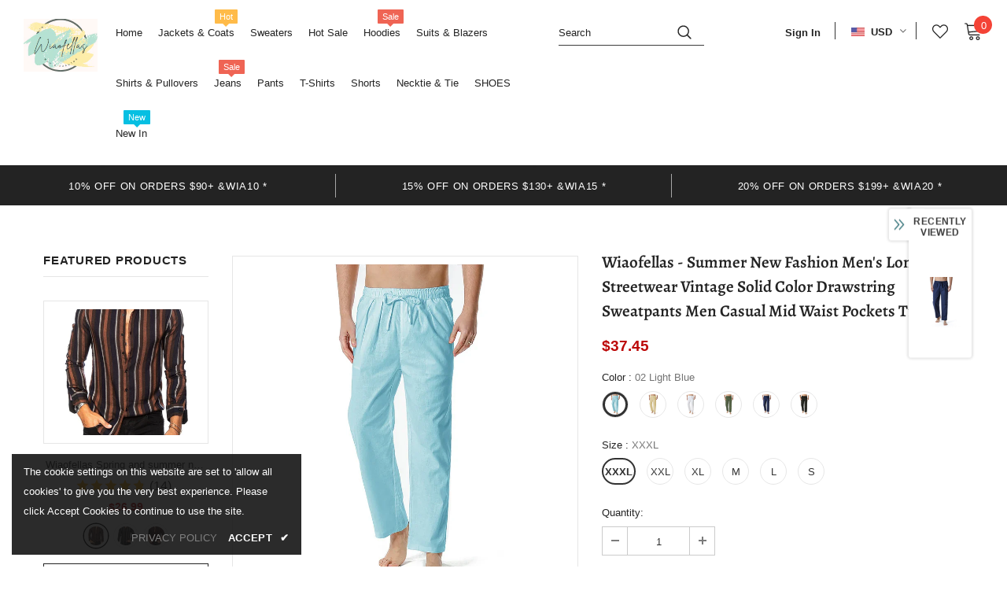

--- FILE ---
content_type: text/javascript; charset=utf-8
request_url: https://wiaofellas.com/products/summer-new-fashion-mens-long-pants-streetwear-vintage-solid-color-drawstring-sweatpants-men-casual-mid-waist-pockets-trousers.js?_=1769090951569
body_size: 3358
content:
{"id":8936447246576,"title":"Wiaofellas  -  Summer New Fashion Men's Long Pants Streetwear Vintage Solid Color Drawstring Sweatpants Men Casual Mid Waist Pockets Trousers","handle":"summer-new-fashion-mens-long-pants-streetwear-vintage-solid-color-drawstring-sweatpants-men-casual-mid-waist-pockets-trousers","description":"\u003cp\u003eWiaofellas  -  Summer New Fashion Men's Long Pants Streetwear Vintage Solid Color Drawstring Sweatpants Men Casual Mid Waist Pockets Trousers\u003c\/p\u003e\n\u003cdiv class=\"detailmodule_html\"\u003e\n\u003cdiv class=\"detail-desc-decorate-richtext\"\u003e\n\u003cdiv\u003e\n\u003cdiv style=\"text-wrap: wrap; box-sizing: content-box; -webkit-tap-highlight-color: transparent; outline: 0px; margin: 0px; padding: 0px; color: rgb(34, 34, 34); font-size: 14px; font-family: 'Open Sans', Arial, Helvetica, sans-serif, Heiti; background-color: rgb(255, 255, 255);\"\u003e\n\u003cdiv class=\"detailmodule_html\" style=\"box-sizing: content-box; -webkit-tap-highlight-color: transparent; outline: 0px; margin: 0px; padding: 0px;\"\u003e\n\u003cdiv class=\"detail-desc-decorate-richtext\" style=\"box-sizing: content-box; -webkit-tap-highlight-color: transparent; outline: 0px; margin: 0px; padding: 0px;\"\u003e\n\u003cdiv style=\"box-sizing: content-box; -webkit-tap-highlight-color: transparent; outline: 0px; margin: 0px; padding: 0px;\"\u003e\n\u003cdiv align=\"start\" style=\"box-sizing: content-box; -webkit-tap-highlight-color: transparent; outline: 0px; margin: 0px; padding: 0px;\"\u003e\n\u003cp style=\"margin-top: 0px; margin-bottom: 0px; text-align: center; box-sizing: border-box; -webkit-tap-highlight-color: transparent; outline: 0px; padding: 0px; line-height: inherit; font-size: 13.3333px;\"\u003e\u003cimg src=\"https:\/\/ae01.alicdn.com\/kf\/Ha66722b97e5c464bb5e7a8a2b4ceb85c6.jpg\" style=\"box-sizing: border-box; -webkit-tap-highlight-color: transparent; outline: 0px; border: 0px; margin: 0px; padding: 0px; max-width: 100%; vertical-align: middle;\" slate-data-type=\"image\"\u003e\u003c\/p\u003e\n\u003c\/div\u003e\n\u003c\/div\u003e\n\u003c\/div\u003e\n\u003c\/div\u003e\n\u003c\/div\u003e\n\u003ctable align=\"center\"\u003e\n\u003ctbody style=\"box-sizing: border-box; -webkit-tap-highlight-color: transparent; outline: 0px;\"\u003e\n\u003ctr class=\"firstRow\" style=\"box-sizing: border-box; -webkit-tap-highlight-color: transparent; outline: 0px; font-size: inherit;\"\u003e\n\u003ctd colspan=\"6\" style=\"padding: 0px; box-sizing: border-box; -webkit-tap-highlight-color: transparent; outline: 0px; font-size: inherit;\"\u003e\u003cbr\u003e\u003c\/td\u003e\n\u003c\/tr\u003e\n\u003ctr style=\"box-sizing: border-box; -webkit-tap-highlight-color: transparent; outline: 0px; font-size: inherit;\"\u003e\n\u003ctd height=\"30\" align=\"center\" style=\"padding: 0px; box-sizing: border-box; -webkit-tap-highlight-color: transparent; outline: 0px; font-size: inherit; color: rgb(255, 255, 255); background-color: rgb(0, 0, 0);\"\u003e\u003cbr\u003e\u003c\/td\u003e\n\u003ctd height=\"30\" align=\"center\" style=\"padding: 0px; box-sizing: border-box; -webkit-tap-highlight-color: transparent; outline: 0px; font-size: inherit; color: rgb(255, 255, 255); background-color: rgb(0, 0, 0); word-break: break-all;\"\u003e\n\u003cp style=\"box-sizing: border-box; -webkit-tap-highlight-color: transparent; outline: 0px; line-height: inherit;\"\u003e\u003cspan style=\"box-sizing: border-box; -webkit-tap-highlight-color: transparent; outline: 0px; margin: 0px; padding: 0px; max-width: 100%; word-break: break-word;\"\u003eHip (cm)\u003c\/span\u003e\u003c\/p\u003e\n\u003c\/td\u003e\n\u003ctd height=\"30\" align=\"center\" style=\"padding: 0px; box-sizing: border-box; -webkit-tap-highlight-color: transparent; outline: 0px; font-size: inherit; color: rgb(255, 255, 255); background-color: rgb(0, 0, 0); word-break: break-all;\"\u003e\n\u003cp style=\"box-sizing: border-box; -webkit-tap-highlight-color: transparent; outline: 0px; line-height: inherit;\"\u003e\u003cspan style=\"box-sizing: border-box; -webkit-tap-highlight-color: transparent; outline: 0px; margin: 0px; padding: 0px; max-width: 100%; word-break: break-word;\"\u003eWaist (cm)\u003c\/span\u003e\u003c\/p\u003e\n\u003c\/td\u003e\n\u003ctd height=\"30\" align=\"center\" style=\"padding: 0px; box-sizing: border-box; -webkit-tap-highlight-color: transparent; outline: 0px; font-size: inherit; color: rgb(255, 255, 255); background-color: rgb(0, 0, 0);\"\u003e\n\u003cp style=\"box-sizing: border-box; -webkit-tap-highlight-color: transparent; outline: 0px; line-height: inherit;\"\u003e\u003cspan style=\"box-sizing: border-box; -webkit-tap-highlight-color: transparent; outline: 0px; margin: 0px; padding: 0px; max-width: 100%; word-break: break-word;\"\u003eLength (cm)\u003c\/span\u003e\u003c\/p\u003e\n\u003c\/td\u003e\n\u003ctd height=\"30\" align=\"center\" style=\"padding: 0px; box-sizing: border-box; -webkit-tap-highlight-color: transparent; outline: 0px; font-size: inherit; color: rgb(255, 255, 255); background-color: rgb(0, 0, 0); word-break: break-all;\"\u003e\n\u003cp style=\"box-sizing: border-box; -webkit-tap-highlight-color: transparent; outline: 0px; line-height: inherit;\"\u003eSuggest Height (cm) \u003c\/p\u003e\n\u003c\/td\u003e\n\u003ctd height=\"30\" align=\"center\" style=\"padding: 0px; box-sizing: border-box; -webkit-tap-highlight-color: transparent; outline: 0px; font-size: inherit; color: rgb(255, 255, 255); background-color: rgb(0, 0, 0); word-break: break-all;\"\u003e\n\u003cp style=\"box-sizing: border-box; -webkit-tap-highlight-color: transparent; outline: 0px; line-height: inherit;\"\u003e\u003cspan style=\"box-sizing: border-box; -webkit-tap-highlight-color: transparent; outline: 0px; margin: 0px; padding: 0px; max-width: 100%; word-break: break-word;\"\u003eSuggest Weight (kg)\u003cbr style=\"box-sizing: border-box; -webkit-tap-highlight-color: transparent; outline: 0px;\"\u003e\u003c\/span\u003e\u003c\/p\u003e\n\u003c\/td\u003e\n\u003c\/tr\u003e\n\u003ctr style=\"box-sizing: border-box; -webkit-tap-highlight-color: transparent; outline: 0px; font-size: inherit;\"\u003e\n\u003ctd height=\"25\" align=\"center\" style=\"padding: 0px; box-sizing: border-box; -webkit-tap-highlight-color: transparent; outline: 0px; font-size: inherit; word-break: break-all;\"\u003e\n\u003cp style=\"box-sizing: border-box; -webkit-tap-highlight-color: transparent; outline: 0px; line-height: inherit;\"\u003e\u003cspan style=\"box-sizing: border-box; -webkit-tap-highlight-color: transparent; outline: 0px; margin: 0px; padding: 0px; max-width: 100%; word-break: break-word;\"\u003eS\u003c\/span\u003e\u003c\/p\u003e\n\u003c\/td\u003e\n\u003ctd height=\"25\" align=\"center\" style=\"padding: 0px; box-sizing: border-box; -webkit-tap-highlight-color: transparent; outline: 0px; font-size: inherit; word-break: break-all;\"\u003e\n\u003cp style=\"box-sizing: border-box; -webkit-tap-highlight-color: transparent; outline: 0px; line-height: inherit;\"\u003e\u003cspan style=\"box-sizing: border-box; -webkit-tap-highlight-color: transparent; outline: 0px; margin: 0px; padding: 0px; max-width: 100%; word-break: break-word;\"\u003e106\u003c\/span\u003e\u003c\/p\u003e\n\u003c\/td\u003e\n\u003ctd height=\"25\" align=\"center\" style=\"padding: 0px; box-sizing: border-box; -webkit-tap-highlight-color: transparent; outline: 0px; font-size: inherit; word-break: break-all;\"\u003e\n\u003cp style=\"box-sizing: border-box; -webkit-tap-highlight-color: transparent; outline: 0px; line-height: inherit;\"\u003e\u003cspan style=\"box-sizing: border-box; -webkit-tap-highlight-color: transparent; outline: 0px; margin: 0px; padding: 0px; max-width: 100%; word-break: break-word;\"\u003e76\u003cbr style=\"box-sizing: border-box; -webkit-tap-highlight-color: transparent; outline: 0px;\"\u003e\u003c\/span\u003e\u003c\/p\u003e\n\u003c\/td\u003e\n\u003ctd height=\"25\" align=\"center\" style=\"padding: 0px; box-sizing: border-box; -webkit-tap-highlight-color: transparent; outline: 0px; font-size: inherit; word-break: break-all;\"\u003e\n\u003cp style=\"box-sizing: border-box; -webkit-tap-highlight-color: transparent; outline: 0px; line-height: inherit;\"\u003e\u003cspan style=\"box-sizing: border-box; -webkit-tap-highlight-color: transparent; outline: 0px; margin: 0px; padding: 0px; max-width: 100%; word-break: break-word;\"\u003e100\u003c\/span\u003e\u003c\/p\u003e\n\u003c\/td\u003e\n\u003ctd height=\"25\" align=\"center\" style=\"padding: 0px; box-sizing: border-box; -webkit-tap-highlight-color: transparent; outline: 0px; font-size: inherit; word-break: break-all;\"\u003e\n\u003cp style=\"box-sizing: border-box; -webkit-tap-highlight-color: transparent; outline: 0px; line-height: inherit;\"\u003e\u003cspan style=\"box-sizing: border-box; -webkit-tap-highlight-color: transparent; outline: 0px; margin: 0px; padding: 0px; max-width: 100%; word-break: break-word;\"\u003e-\u003c\/span\u003e\u003c\/p\u003e\n\u003c\/td\u003e\n\u003ctd height=\"25\" align=\"center\" style=\"padding: 0px; box-sizing: border-box; -webkit-tap-highlight-color: transparent; outline: 0px; font-size: inherit; word-break: break-all;\"\u003e\n\u003cp style=\"box-sizing: border-box; -webkit-tap-highlight-color: transparent; outline: 0px; line-height: inherit;\"\u003e\u003cspan style=\"box-sizing: border-box; -webkit-tap-highlight-color: transparent; outline: 0px; margin: 0px; padding: 0px; max-width: 100%; word-break: break-word;\"\u003e-\u003c\/span\u003e\u003c\/p\u003e\n\u003c\/td\u003e\n\u003c\/tr\u003e\n\u003ctr style=\"box-sizing: border-box; -webkit-tap-highlight-color: transparent; outline: 0px; font-size: inherit;\"\u003e\n\u003ctd height=\"25\" align=\"center\" style=\"padding: 0px; box-sizing: border-box; -webkit-tap-highlight-color: transparent; outline: 0px; font-size: inherit;\"\u003e\n\u003cp style=\"box-sizing: border-box; -webkit-tap-highlight-color: transparent; outline: 0px; line-height: inherit;\"\u003e\u003cspan style=\"box-sizing: border-box; -webkit-tap-highlight-color: transparent; outline: 0px; margin: 0px; padding: 0px; max-width: 100%; word-break: break-word;\"\u003eM\u003c\/span\u003e\u003c\/p\u003e\n\u003c\/td\u003e\n\u003ctd height=\"25\" align=\"center\" style=\"padding: 0px; box-sizing: border-box; -webkit-tap-highlight-color: transparent; outline: 0px; font-size: inherit; word-break: break-all;\"\u003e\n\u003cp style=\"box-sizing: border-box; -webkit-tap-highlight-color: transparent; outline: 0px; line-height: inherit;\"\u003e\u003cspan style=\"box-sizing: border-box; -webkit-tap-highlight-color: transparent; outline: 0px; margin: 0px; padding: 0px; max-width: 100%; word-break: break-word;\"\u003e112\u003c\/span\u003e\u003c\/p\u003e\n\u003c\/td\u003e\n\u003ctd height=\"25\" align=\"center\" style=\"padding: 0px; box-sizing: border-box; -webkit-tap-highlight-color: transparent; outline: 0px; font-size: inherit; word-break: break-all;\"\u003e\n\u003cp style=\"box-sizing: border-box; -webkit-tap-highlight-color: transparent; outline: 0px; line-height: inherit;\"\u003e81\u003c\/p\u003e\n\u003c\/td\u003e\n\u003ctd height=\"25\" align=\"center\" style=\"padding: 0px; box-sizing: border-box; -webkit-tap-highlight-color: transparent; outline: 0px; font-size: inherit; word-break: break-all;\"\u003e\n\u003cp style=\"box-sizing: border-box; -webkit-tap-highlight-color: transparent; outline: 0px; line-height: inherit;\"\u003e102\u003c\/p\u003e\n\u003c\/td\u003e\n\u003ctd height=\"25\" align=\"center\" style=\"padding: 0px; box-sizing: border-box; -webkit-tap-highlight-color: transparent; outline: 0px; font-size: inherit; word-break: break-all;\"\u003e\n\u003cp style=\"box-sizing: border-box; -webkit-tap-highlight-color: transparent; outline: 0px; line-height: inherit;\"\u003e\u003cspan style=\"box-sizing: border-box; -webkit-tap-highlight-color: transparent; outline: 0px; margin: 0px; padding: 0px; max-width: 100%; word-break: break-word;\"\u003e-\u003c\/span\u003e\u003c\/p\u003e\n\u003c\/td\u003e\n\u003ctd height=\"25\" align=\"center\" style=\"padding: 0px; box-sizing: border-box; -webkit-tap-highlight-color: transparent; outline: 0px; font-size: inherit; word-break: break-all;\"\u003e\n\u003cp style=\"box-sizing: border-box; -webkit-tap-highlight-color: transparent; outline: 0px; line-height: inherit;\"\u003e\u003cspan style=\"box-sizing: border-box; -webkit-tap-highlight-color: transparent; outline: 0px; margin: 0px; padding: 0px; max-width: 100%; word-break: break-word;\"\u003e-\u003c\/span\u003e\u003c\/p\u003e\n\u003c\/td\u003e\n\u003c\/tr\u003e\n\u003ctr style=\"box-sizing: border-box; -webkit-tap-highlight-color: transparent; outline: 0px; font-size: inherit;\"\u003e\n\u003ctd height=\"25\" align=\"center\" style=\"padding: 0px; box-sizing: border-box; -webkit-tap-highlight-color: transparent; outline: 0px; font-size: inherit;\"\u003e\n\u003cp style=\"box-sizing: border-box; -webkit-tap-highlight-color: transparent; outline: 0px; line-height: inherit;\"\u003e\u003cspan style=\"box-sizing: border-box; -webkit-tap-highlight-color: transparent; outline: 0px; margin: 0px; padding: 0px; max-width: 100%; word-break: break-word;\"\u003eL\u003c\/span\u003e\u003c\/p\u003e\n\u003c\/td\u003e\n\u003ctd height=\"25\" align=\"center\" style=\"padding: 0px; box-sizing: border-box; -webkit-tap-highlight-color: transparent; outline: 0px; font-size: inherit; word-break: break-all;\"\u003e\n\u003cp style=\"box-sizing: border-box; -webkit-tap-highlight-color: transparent; outline: 0px; line-height: inherit;\"\u003e\u003cspan style=\"box-sizing: border-box; -webkit-tap-highlight-color: transparent; outline: 0px; margin: 0px; padding: 0px; max-width: 100%; word-break: break-word;\"\u003e118\u003c\/span\u003e\u003c\/p\u003e\n\u003c\/td\u003e\n\u003ctd height=\"25\" align=\"center\" style=\"padding: 0px; box-sizing: border-box; -webkit-tap-highlight-color: transparent; outline: 0px; font-size: inherit; word-break: break-all;\"\u003e\n\u003cp style=\"box-sizing: border-box; -webkit-tap-highlight-color: transparent; outline: 0px; line-height: inherit;\"\u003e86\u003c\/p\u003e\n\u003c\/td\u003e\n\u003ctd height=\"25\" align=\"center\" style=\"padding: 0px; box-sizing: border-box; -webkit-tap-highlight-color: transparent; outline: 0px; font-size: inherit; word-break: break-all;\"\u003e\n\u003cp style=\"box-sizing: border-box; -webkit-tap-highlight-color: transparent; outline: 0px; line-height: inherit;\"\u003e104\u003c\/p\u003e\n\u003c\/td\u003e\n\u003ctd height=\"25\" align=\"center\" style=\"padding: 0px; box-sizing: border-box; -webkit-tap-highlight-color: transparent; outline: 0px; font-size: inherit; word-break: break-all;\"\u003e\n\u003cp style=\"box-sizing: border-box; -webkit-tap-highlight-color: transparent; outline: 0px; line-height: inherit;\"\u003e\u003cspan style=\"box-sizing: border-box; -webkit-tap-highlight-color: transparent; outline: 0px; margin: 0px; padding: 0px; max-width: 100%; word-break: break-word;\"\u003e-\u003c\/span\u003e\u003c\/p\u003e\n\u003c\/td\u003e\n\u003ctd height=\"25\" align=\"center\" style=\"padding: 0px; box-sizing: border-box; -webkit-tap-highlight-color: transparent; outline: 0px; font-size: inherit; word-break: break-all;\"\u003e\n\u003cp style=\"box-sizing: border-box; -webkit-tap-highlight-color: transparent; outline: 0px; line-height: inherit;\"\u003e\u003cspan style=\"box-sizing: border-box; -webkit-tap-highlight-color: transparent; outline: 0px; margin: 0px; padding: 0px; max-width: 100%; word-break: break-word;\"\u003e-\u003c\/span\u003e\u003c\/p\u003e\n\u003c\/td\u003e\n\u003c\/tr\u003e\n\u003ctr style=\"box-sizing: border-box; -webkit-tap-highlight-color: transparent; outline: 0px; font-size: inherit;\"\u003e\n\u003ctd height=\"25\" align=\"center\" style=\"padding: 0px; box-sizing: border-box; -webkit-tap-highlight-color: transparent; outline: 0px; font-size: inherit;\"\u003e\n\u003cp style=\"box-sizing: border-box; -webkit-tap-highlight-color: transparent; outline: 0px; line-height: inherit;\"\u003e\u003cspan style=\"box-sizing: border-box; -webkit-tap-highlight-color: transparent; outline: 0px; margin: 0px; padding: 0px; max-width: 100%; word-break: break-word;\"\u003eXL\u003c\/span\u003e\u003c\/p\u003e\n\u003c\/td\u003e\n\u003ctd height=\"25\" align=\"center\" style=\"padding: 0px; box-sizing: border-box; -webkit-tap-highlight-color: transparent; outline: 0px; font-size: inherit; word-break: break-all;\"\u003e\n\u003cp style=\"box-sizing: border-box; -webkit-tap-highlight-color: transparent; outline: 0px; line-height: inherit;\"\u003e\u003cspan style=\"box-sizing: border-box; -webkit-tap-highlight-color: transparent; outline: 0px; margin: 0px; padding: 0px; max-width: 100%; word-break: break-word;\"\u003e124\u003cbr style=\"box-sizing: border-box; -webkit-tap-highlight-color: transparent; outline: 0px;\"\u003e\u003c\/span\u003e\u003c\/p\u003e\n\u003c\/td\u003e\n\u003ctd height=\"25\" align=\"center\" style=\"padding: 0px; box-sizing: border-box; -webkit-tap-highlight-color: transparent; outline: 0px; font-size: inherit; word-break: break-all;\"\u003e\n\u003cp style=\"box-sizing: border-box; -webkit-tap-highlight-color: transparent; outline: 0px; line-height: inherit;\"\u003e91\u003c\/p\u003e\n\u003c\/td\u003e\n\u003ctd height=\"25\" align=\"center\" style=\"padding: 0px; box-sizing: border-box; -webkit-tap-highlight-color: transparent; outline: 0px; font-size: inherit; word-break: break-all;\"\u003e\n\u003cp style=\"box-sizing: border-box; -webkit-tap-highlight-color: transparent; outline: 0px; line-height: inherit;\"\u003e106\u003c\/p\u003e\n\u003c\/td\u003e\n\u003ctd height=\"25\" align=\"center\" style=\"padding: 0px; box-sizing: border-box; -webkit-tap-highlight-color: transparent; outline: 0px; font-size: inherit; word-break: break-all;\"\u003e\n\u003cp style=\"box-sizing: border-box; -webkit-tap-highlight-color: transparent; outline: 0px; line-height: inherit;\"\u003e\u003cspan style=\"box-sizing: border-box; -webkit-tap-highlight-color: transparent; outline: 0px; margin: 0px; padding: 0px; max-width: 100%; word-break: break-word;\"\u003e-\u003c\/span\u003e\u003c\/p\u003e\n\u003c\/td\u003e\n\u003ctd height=\"25\" align=\"center\" style=\"padding: 0px; box-sizing: border-box; -webkit-tap-highlight-color: transparent; outline: 0px; font-size: inherit; word-break: break-all;\"\u003e\n\u003cp style=\"box-sizing: border-box; -webkit-tap-highlight-color: transparent; outline: 0px; line-height: inherit;\"\u003e\u003cspan style=\"box-sizing: border-box; -webkit-tap-highlight-color: transparent; outline: 0px; margin: 0px; padding: 0px; max-width: 100%; word-break: break-word;\"\u003e-\u003c\/span\u003e\u003c\/p\u003e\n\u003c\/td\u003e\n\u003c\/tr\u003e\n\u003ctr style=\"box-sizing: border-box; -webkit-tap-highlight-color: transparent; outline: 0px;\"\u003e\n\u003ctd align=\"center\" style=\"padding: 0px; box-sizing: border-box; -webkit-tap-highlight-color: transparent; outline: 0px; font-size: inherit; word-break: break-all;\"\u003e\n\u003cp style=\"box-sizing: border-box; -webkit-tap-highlight-color: transparent; outline: 0px; line-height: inherit;\"\u003e\u003cspan style=\"box-sizing: border-box; -webkit-tap-highlight-color: transparent; outline: 0px; margin: 0px; padding: 0px; max-width: 100%; word-break: break-word;\"\u003eXXL\u003c\/span\u003e\u003c\/p\u003e\n\u003c\/td\u003e\n\u003ctd align=\"center\" style=\"padding: 0px; box-sizing: border-box; -webkit-tap-highlight-color: transparent; outline: 0px; font-size: inherit; word-break: break-all;\"\u003e\n\u003cp style=\"box-sizing: border-box; -webkit-tap-highlight-color: transparent; outline: 0px; line-height: inherit;\"\u003e\u003cspan style=\"box-sizing: border-box; -webkit-tap-highlight-color: transparent; outline: 0px; margin: 0px; padding: 0px; max-width: 100%; word-break: break-word;\"\u003e130\u003c\/span\u003e\u003c\/p\u003e\n\u003c\/td\u003e\n\u003ctd align=\"center\" style=\"padding: 0px; box-sizing: border-box; -webkit-tap-highlight-color: transparent; outline: 0px; font-size: inherit; word-break: break-all;\"\u003e\n\u003cp style=\"box-sizing: border-box; -webkit-tap-highlight-color: transparent; outline: 0px; line-height: inherit;\"\u003e96\u003c\/p\u003e\n\u003c\/td\u003e\n\u003ctd align=\"center\" style=\"padding: 0px; box-sizing: border-box; -webkit-tap-highlight-color: transparent; outline: 0px; font-size: inherit; word-break: break-all;\"\u003e\n\u003cp style=\"box-sizing: border-box; -webkit-tap-highlight-color: transparent; outline: 0px; line-height: inherit;\"\u003e\u003cspan style=\"box-sizing: border-box; -webkit-tap-highlight-color: transparent; outline: 0px; margin: 0px; padding: 0px; max-width: 100%; word-break: break-word;\"\u003e108\u003c\/span\u003e\u003c\/p\u003e\n\u003c\/td\u003e\n\u003ctd align=\"center\" style=\"padding: 0px; box-sizing: border-box; -webkit-tap-highlight-color: transparent; outline: 0px; font-size: inherit; word-break: break-all;\"\u003e\n\u003cp style=\"box-sizing: border-box; -webkit-tap-highlight-color: transparent; outline: 0px; line-height: inherit;\"\u003e\u003cspan style=\"box-sizing: border-box; -webkit-tap-highlight-color: transparent; outline: 0px; margin: 0px; padding: 0px; max-width: 100%; word-break: break-word;\"\u003e-\u003c\/span\u003e\u003c\/p\u003e\n\u003c\/td\u003e\n\u003ctd align=\"center\" style=\"padding: 0px; box-sizing: border-box; -webkit-tap-highlight-color: transparent; outline: 0px; font-size: inherit; word-break: break-all;\"\u003e\n\u003cp style=\"box-sizing: border-box; -webkit-tap-highlight-color: transparent; outline: 0px; line-height: inherit;\"\u003e\u003cspan style=\"box-sizing: border-box; -webkit-tap-highlight-color: transparent; outline: 0px; margin: 0px; padding: 0px; max-width: 100%; word-break: break-word;\"\u003e-\u003c\/span\u003e\u003c\/p\u003e\n\u003c\/td\u003e\n\u003c\/tr\u003e\n\u003ctr style=\"box-sizing: border-box; -webkit-tap-highlight-color: transparent; outline: 0px;\"\u003e\n\u003ctd align=\"center\" style=\"padding: 0px; box-sizing: border-box; -webkit-tap-highlight-color: transparent; outline: 0px; font-size: inherit;\"\u003e\n\u003cp style=\"box-sizing: border-box; -webkit-tap-highlight-color: transparent; outline: 0px; line-height: inherit;\"\u003e\u003cspan style=\"box-sizing: border-box; -webkit-tap-highlight-color: transparent; outline: 0px; margin: 0px; padding: 0px; max-width: 100%; word-break: break-word;\"\u003e3XL\u003c\/span\u003e\u003c\/p\u003e\n\u003c\/td\u003e\n\u003ctd align=\"center\" style=\"padding: 0px; box-sizing: border-box; -webkit-tap-highlight-color: transparent; outline: 0px; font-size: inherit; word-break: break-all;\"\u003e\n\u003cp style=\"box-sizing: border-box; -webkit-tap-highlight-color: transparent; outline: 0px; line-height: inherit;\"\u003e\u003cspan style=\"box-sizing: border-box; -webkit-tap-highlight-color: transparent; outline: 0px; margin: 0px; padding: 0px; max-width: 100%; word-break: break-word;\"\u003e136\u003c\/span\u003e\u003c\/p\u003e\n\u003c\/td\u003e\n\u003ctd align=\"center\" style=\"padding: 0px; box-sizing: border-box; -webkit-tap-highlight-color: transparent; outline: 0px; font-size: inherit; word-break: break-all;\"\u003e\n\u003cp style=\"box-sizing: border-box; -webkit-tap-highlight-color: transparent; outline: 0px; line-height: inherit;\"\u003e101\u003c\/p\u003e\n\u003c\/td\u003e\n\u003ctd align=\"center\" style=\"padding: 0px; box-sizing: border-box; -webkit-tap-highlight-color: transparent; outline: 0px; font-size: inherit; word-break: break-all;\"\u003e\n\u003cp style=\"box-sizing: border-box; -webkit-tap-highlight-color: transparent; outline: 0px; line-height: inherit;\"\u003e110\u003c\/p\u003e\n\u003c\/td\u003e\n\u003ctd align=\"center\" style=\"padding: 0px; box-sizing: border-box; -webkit-tap-highlight-color: transparent; outline: 0px; font-size: inherit; word-break: break-all;\"\u003e\n\u003cp style=\"box-sizing: border-box; -webkit-tap-highlight-color: transparent; outline: 0px; line-height: inherit;\"\u003e\u003cspan style=\"box-sizing: border-box; -webkit-tap-highlight-color: transparent; outline: 0px; margin: 0px; padding: 0px; max-width: 100%; word-break: break-word;\"\u003e-\u003c\/span\u003e\u003c\/p\u003e\n\u003c\/td\u003e\n\u003ctd align=\"center\" style=\"padding: 0px; box-sizing: border-box; -webkit-tap-highlight-color: transparent; outline: 0px; font-size: inherit; word-break: break-all;\"\u003e\n\u003cp style=\"box-sizing: border-box; -webkit-tap-highlight-color: transparent; outline: 0px; line-height: inherit;\"\u003e\u003cspan style=\"box-sizing: border-box; -webkit-tap-highlight-color: transparent; outline: 0px; margin: 0px; padding: 0px; max-width: 100%; word-break: break-word;\"\u003e-\u003c\/span\u003e\u003c\/p\u003e\n\u003c\/td\u003e\n\u003c\/tr\u003e\n\u003ctr style=\"box-sizing: border-box; -webkit-tap-highlight-color: transparent; outline: 0px;\"\u003e\n\u003ctd align=\"center\" style=\"padding: 0px; box-sizing: border-box; -webkit-tap-highlight-color: transparent; outline: 0px; font-size: inherit;\"\u003e\n\u003cp style=\"box-sizing: border-box; -webkit-tap-highlight-color: transparent; outline: 0px; line-height: inherit;\"\u003e\u003cspan style=\"box-sizing: border-box; -webkit-tap-highlight-color: transparent; outline: 0px; margin: 0px; padding: 0px; max-width: 100%; word-break: break-word;\"\u003e4XL\u003c\/span\u003e\u003c\/p\u003e\n\u003c\/td\u003e\n\u003ctd align=\"center\" style=\"padding: 0px; box-sizing: border-box; -webkit-tap-highlight-color: transparent; outline: 0px; font-size: inherit; word-break: break-all;\"\u003e\n\u003cp style=\"box-sizing: border-box; -webkit-tap-highlight-color: transparent; outline: 0px; line-height: inherit;\"\u003e\u003cspan style=\"box-sizing: border-box; -webkit-tap-highlight-color: transparent; outline: 0px; margin: 0px; padding: 0px; max-width: 100%; word-break: break-word;\"\u003e-\u003c\/span\u003e\u003c\/p\u003e\n\u003c\/td\u003e\n\u003ctd align=\"center\" style=\"padding: 0px; box-sizing: border-box; -webkit-tap-highlight-color: transparent; outline: 0px; font-size: inherit; word-break: break-all;\"\u003e\n\u003cp style=\"box-sizing: border-box; -webkit-tap-highlight-color: transparent; outline: 0px; line-height: inherit;\"\u003e\u003cspan style=\"box-sizing: border-box; -webkit-tap-highlight-color: transparent; outline: 0px; margin: 0px; padding: 0px; max-width: 100%; word-break: break-word;\"\u003e-\u003c\/span\u003e\u003c\/p\u003e\n\u003c\/td\u003e\n\u003ctd align=\"center\" style=\"padding: 0px; box-sizing: border-box; -webkit-tap-highlight-color: transparent; outline: 0px; font-size: inherit; word-break: break-all;\"\u003e\n\u003cp style=\"box-sizing: border-box; -webkit-tap-highlight-color: transparent; outline: 0px; line-height: inherit;\"\u003e\u003cspan style=\"box-sizing: border-box; -webkit-tap-highlight-color: transparent; outline: 0px; margin: 0px; padding: 0px; max-width: 100%; word-break: break-word;\"\u003e-\u003c\/span\u003e\u003c\/p\u003e\n\u003c\/td\u003e\n\u003ctd align=\"center\" style=\"padding: 0px; box-sizing: border-box; -webkit-tap-highlight-color: transparent; outline: 0px; font-size: inherit; word-break: break-all;\"\u003e\n\u003cp style=\"box-sizing: border-box; -webkit-tap-highlight-color: transparent; outline: 0px; line-height: inherit;\"\u003e\u003cspan style=\"box-sizing: border-box; -webkit-tap-highlight-color: transparent; outline: 0px; margin: 0px; padding: 0px; max-width: 100%; word-break: break-word;\"\u003e-\u003c\/span\u003e\u003c\/p\u003e\n\u003c\/td\u003e\n\u003ctd align=\"center\" style=\"padding: 0px; box-sizing: border-box; -webkit-tap-highlight-color: transparent; outline: 0px; font-size: inherit; word-break: break-all;\"\u003e\n\u003cp style=\"box-sizing: border-box; -webkit-tap-highlight-color: transparent; outline: 0px; line-height: inherit;\"\u003e\u003cspan style=\"box-sizing: border-box; -webkit-tap-highlight-color: transparent; outline: 0px; margin: 0px; padding: 0px; max-width: 100%; word-break: break-word;\"\u003e-\u003c\/span\u003e\u003c\/p\u003e\n\u003c\/td\u003e\n\u003c\/tr\u003e\n\u003ctr style=\"box-sizing: border-box; -webkit-tap-highlight-color: transparent; outline: 0px;\"\u003e\n\u003ctd align=\"center\" style=\"padding: 0px; box-sizing: border-box; -webkit-tap-highlight-color: transparent; outline: 0px; font-size: inherit; word-break: break-all;\"\u003e\n\u003cp style=\"box-sizing: border-box; -webkit-tap-highlight-color: transparent; outline: 0px; line-height: inherit;\"\u003e\u003cspan style=\"box-sizing: border-box; -webkit-tap-highlight-color: transparent; outline: 0px; margin: 0px; padding: 0px; max-width: 100%; word-break: break-word;\"\u003e5XL\u003c\/span\u003e\u003c\/p\u003e\n\u003c\/td\u003e\n\u003ctd align=\"center\" style=\"padding: 0px; box-sizing: border-box; -webkit-tap-highlight-color: transparent; outline: 0px; font-size: inherit; word-break: break-all;\"\u003e\n\u003cp style=\"box-sizing: border-box; -webkit-tap-highlight-color: transparent; outline: 0px; line-height: inherit;\"\u003e\u003cspan style=\"box-sizing: border-box; -webkit-tap-highlight-color: transparent; outline: 0px; margin: 0px; padding: 0px; max-width: 100%; word-break: break-word;\"\u003e-\u003c\/span\u003e\u003c\/p\u003e\n\u003c\/td\u003e\n\u003ctd align=\"center\" style=\"padding: 0px; box-sizing: border-box; -webkit-tap-highlight-color: transparent; outline: 0px; font-size: inherit; word-break: break-all;\"\u003e\n\u003cp style=\"box-sizing: border-box; -webkit-tap-highlight-color: transparent; outline: 0px; line-height: inherit;\"\u003e\u003cspan style=\"box-sizing: border-box; -webkit-tap-highlight-color: transparent; outline: 0px; margin: 0px; padding: 0px; max-width: 100%; word-break: break-word;\"\u003e-\u003c\/span\u003e\u003c\/p\u003e\n\u003c\/td\u003e\n\u003ctd align=\"center\" style=\"padding: 0px; box-sizing: border-box; -webkit-tap-highlight-color: transparent; outline: 0px; font-size: inherit; word-break: break-all;\"\u003e\n\u003cp style=\"box-sizing: border-box; -webkit-tap-highlight-color: transparent; outline: 0px; line-height: inherit;\"\u003e\u003cspan style=\"box-sizing: border-box; -webkit-tap-highlight-color: transparent; outline: 0px; margin: 0px; padding: 0px; max-width: 100%; word-break: break-word;\"\u003e-\u003c\/span\u003e\u003c\/p\u003e\n\u003c\/td\u003e\n\u003ctd align=\"center\" style=\"padding: 0px; box-sizing: border-box; -webkit-tap-highlight-color: transparent; outline: 0px; font-size: inherit; word-break: break-all;\"\u003e\n\u003cp style=\"box-sizing: border-box; -webkit-tap-highlight-color: transparent; outline: 0px; line-height: inherit;\"\u003e\u003cspan style=\"box-sizing: border-box; -webkit-tap-highlight-color: transparent; outline: 0px; margin: 0px; padding: 0px; max-width: 100%; word-break: break-word;\"\u003e-\u003c\/span\u003e\u003c\/p\u003e\n\u003c\/td\u003e\n\u003ctd align=\"center\" style=\"padding: 0px; box-sizing: border-box; -webkit-tap-highlight-color: transparent; outline: 0px; font-size: inherit; word-break: break-all;\"\u003e\n\u003cp style=\"box-sizing: border-box; -webkit-tap-highlight-color: transparent; outline: 0px; line-height: inherit;\"\u003e\u003cspan style=\"box-sizing: border-box; -webkit-tap-highlight-color: transparent; outline: 0px; margin: 0px; padding: 0px; max-width: 100%; word-break: break-word;\"\u003e-\u003c\/span\u003e\u003c\/p\u003e\n\u003c\/td\u003e\n\u003c\/tr\u003e\n\u003ctr style=\"box-sizing: border-box; -webkit-tap-highlight-color: transparent; outline: 0px; font-size: inherit;\"\u003e\n\u003ctd colspan=\"6\" align=\"center\" style=\"padding: 17px 0px; box-sizing: border-box; -webkit-tap-highlight-color: transparent; outline: 0px; font-size: inherit;\"\u003e\n\u003cp style=\"box-sizing: content-box; -webkit-tap-highlight-color: transparent; outline: 0px; line-height: inherit; font-size: inherit; font-weight: inherit; border: 0px;\"\u003e\u003cspan style=\"box-sizing: border-box; -webkit-tap-highlight-color: transparent; outline: 0px; margin: 0px; padding: 0px; max-width: 100%; word-break: break-word;\"\u003e\u003cspan style=\"box-sizing: border-box; -webkit-tap-highlight-color: transparent; outline: 0px; margin: 0px; padding: 0px; max-width: 100%; word-break: break-word; color: rgb(255, 0, 0); font-size: inherit;\"\u003e\"Size measured by ourselves,\u003c\/span\u003e\u003c\/span\u003e\u003cspan style=\"box-sizing: border-box; -webkit-tap-highlight-color: transparent; outline: 0px; margin: 0px; padding: 0px; max-width: 100%; word-break: break-word;\"\u003e\u003cbr style=\"box-sizing: border-box; -webkit-tap-highlight-color: transparent; outline: 0px;\"\u003e\u003c\/span\u003e\u003c\/p\u003e\n\u003cp style=\"box-sizing: content-box; -webkit-tap-highlight-color: transparent; outline: 0px; line-height: inherit; font-size: inherit; font-weight: inherit; border: 0px;\"\u003e\u003cspan style=\"box-sizing: border-box; -webkit-tap-highlight-color: transparent; outline: 0px; margin: 0px; padding: 0px; max-width: 100%; word-break: break-word;\"\u003e\u003cspan style=\"box-sizing: border-box; -webkit-tap-highlight-color: transparent; outline: 0px; margin: 0px; padding: 0px; max-width: 100%; word-break: break-word; color: rgb(255, 0, 0); font-size: inherit;\"\u003esometimes has some errors, but always within 3cm.\"\u003c\/span\u003e\u003c\/span\u003e\u003c\/p\u003e\n\u003c\/td\u003e\n\u003c\/tr\u003e\n\u003c\/tbody\u003e\n\u003c\/table\u003e\n\u003cp style=\"text-wrap: wrap; text-align: center;\"\u003e\u003cbr\u003e\u003c\/p\u003e\n\u003cp style=\"text-align: center;\"\u003e\u003cimg src=\"https:\/\/ae01.alicdn.com\/kf\/S02ef16432f20487fbd10b0a695c6ec96z.jpg\"\u003e\u003c\/p\u003e\n\u003cp style=\"text-align: center;\"\u003e\u003cimg src=\"https:\/\/ae01.alicdn.com\/kf\/S87c745eadbe04e89a737546a97291f0b0.jpg\" style=\"text-align: center; text-wrap: wrap;\"\u003e\u003c\/p\u003e\n\u003cp style=\"text-align: center;\"\u003e\u003cimg src=\"https:\/\/ae01.alicdn.com\/kf\/Sb4b01b8e61d6439bb7b5e0acebd54cacP.jpg\"\u003e\u003c\/p\u003e\n\u003cp style=\"text-align: center;\"\u003e\u003cimg src=\"https:\/\/ae01.alicdn.com\/kf\/Sb0d818ca3fb14fec82b0302ee30d0ac6j.jpg\"\u003e\u003c\/p\u003e\n\u003cp style=\"text-align: center;\"\u003e\u003cimg src=\"https:\/\/ae01.alicdn.com\/kf\/Se30ad529f1ee48be849d120b9f20a579v.jpg\"\u003e\u003c\/p\u003e\n\u003cp style=\"text-align: center;\"\u003e\u003cimg src=\"https:\/\/ae01.alicdn.com\/kf\/Sac4fab5cdb214518bd57eaa7f617db54J.jpg\"\u003e\u003c\/p\u003e\n\u003cp style=\"text-align: center;\"\u003e\u003cimg src=\"https:\/\/ae01.alicdn.com\/kf\/Sa9200f439d2f48e1b970a9cdfb28ebd12.jpg\"\u003e\u003c\/p\u003e\n\u003cp style=\"text-align: center;\"\u003e\u003cimg src=\"https:\/\/ae01.alicdn.com\/kf\/Sd08b6a0c710a4abda2abb5ce0f0e889eZ.jpg\"\u003e\u003c\/p\u003e\n\u003cp style=\"text-align: center;\"\u003e\u003cimg src=\"https:\/\/ae01.alicdn.com\/kf\/Sf6392d7a97634f159a9e80680b190d48s.jpg\"\u003e\u003c\/p\u003e\n\u003cp style=\"text-align: center;\"\u003e\u003cimg src=\"https:\/\/ae01.alicdn.com\/kf\/S8a781c92f3d54ea2a7640456f3705a63E.jpg\"\u003e\u003c\/p\u003e\n\u003cp style=\"text-align: center;\"\u003e\u003cimg src=\"https:\/\/ae01.alicdn.com\/kf\/S5318ed481f7b407abc588a70bad85ad6f.jpg\"\u003e\u003c\/p\u003e\n\u003cp style=\"text-align: center;\"\u003e\u003cimg src=\"https:\/\/ae01.alicdn.com\/kf\/S8a78afa932e94615bba7228a7c4bdcfdL.jpg\"\u003e\u003c\/p\u003e\n\u003cp style=\"text-align: center;\"\u003e\u003cimg src=\"https:\/\/ae01.alicdn.com\/kf\/S9abb06acf6d24b95940364fe6e661b069.jpg\"\u003e\u003c\/p\u003e\n\u003cp style=\"text-align: center;\"\u003e\u003cimg src=\"https:\/\/ae01.alicdn.com\/kf\/Sc3b76ae960894552b7175dbfe17d7c95O.jpg\"\u003e\u003c\/p\u003e\n\u003cp style=\"text-align: center;\"\u003e\u003cimg src=\"https:\/\/ae01.alicdn.com\/kf\/Sf14807f0c2af49459331f9f45e17eff9P.jpg\"\u003e\u003c\/p\u003e\n\u003cp style=\"text-align: center;\"\u003e\u003cimg src=\"https:\/\/ae01.alicdn.com\/kf\/S2c72da0034fb4385a711cdb140e911abY.jpg\"\u003e\u003c\/p\u003e\n\u003cp style=\"text-align: center;\"\u003e\u003cimg src=\"https:\/\/ae01.alicdn.com\/kf\/S12ef9c62f0f34efd9a48f08919f72ccbg.jpg\"\u003e\u003c\/p\u003e\n\u003cp style=\"text-align: center;\"\u003e\u003cimg src=\"https:\/\/ae01.alicdn.com\/kf\/Sdba112892c9a438d9504fefbee5dc897f.jpg\"\u003e\u003c\/p\u003e\n\u003cp style=\"text-align: center;\"\u003e\u003cimg src=\"https:\/\/ae01.alicdn.com\/kf\/S227f350dc0374137a00c239bfbe9ff01b.jpg\"\u003e\u003c\/p\u003e\n\u003cp style=\"text-align: center;\"\u003e\u003cimg src=\"https:\/\/ae01.alicdn.com\/kf\/Sda8e339e048643c08c37f3eef7b6b1f0k.jpg\"\u003e\u003c\/p\u003e\n\u003cp style=\"text-align: center;\"\u003e\u003cimg src=\"https:\/\/ae01.alicdn.com\/kf\/Saa220d5c8fca4681a75758ae39fdaeffX.jpg\"\u003e\u003c\/p\u003e\n\u003cp style=\"text-align: center;\"\u003e\u003cimg src=\"https:\/\/ae01.alicdn.com\/kf\/Sce3b1d2adc404e1babfdd13d57af0e7cl.jpg\"\u003e\u003c\/p\u003e\n\u003cp style=\"text-align: center;\"\u003e\u003cimg src=\"https:\/\/ae01.alicdn.com\/kf\/Se4945a5f80654c6d9d344d5a2d51fdcbk.jpg\"\u003e\u003c\/p\u003e\n\u003cp style=\"text-align: center;\"\u003e\u003cimg src=\"https:\/\/ae01.alicdn.com\/kf\/S08c12c7d4db54685945b59ad572ea4bex.jpg\"\u003e\u003c\/p\u003e\n\u003cp style=\"text-align: center;\"\u003e\u003cimg src=\"https:\/\/ae01.alicdn.com\/kf\/S4695b015f4184711847c7ad73b822e36p.jpg\"\u003e\u003c\/p\u003e\n\u003cp style=\"text-align: center;\"\u003e\u003cimg src=\"https:\/\/ae01.alicdn.com\/kf\/S58ce38390f214ce98631c1d13f347045c.jpg\"\u003e\u003c\/p\u003e\n\u003cp style=\"text-align: center;\"\u003e\u003cimg src=\"https:\/\/ae01.alicdn.com\/kf\/Se290b0bac2d94a27a6ab615d5b5a1b97q.jpg\"\u003e\u003c\/p\u003e\n\u003cdiv align=\"start\" style=\"text-wrap: wrap; box-sizing: content-box; -webkit-tap-highlight-color: transparent; outline: 0px; margin: 0px; padding: 0px 0px 0px 0em; color: rgb(34, 34, 34); font-family: georgia; font-size: 13.3333px; line-height: 10.4px; background-color: rgb(255, 255, 255); border: 0px; text-align: center;\"\u003e\u003c\/div\u003e\n\u003c\/div\u003e\n\u003c\/div\u003e\n\u003c\/div\u003e","published_at":"2024-07-19T11:48:57+08:00","created_at":"2024-07-19T10:05:30+08:00","vendor":"Wiaofellas","type":"","tags":["24.7.19"],"price":3745,"price_min":3745,"price_max":3745,"available":true,"price_varies":false,"compare_at_price":null,"compare_at_price_min":0,"compare_at_price_max":0,"compare_at_price_varies":false,"variants":[{"id":46352111010032,"title":"02 Light Blue \/ XXXL","option1":"02 Light Blue","option2":"XXXL","option3":null,"sku":"1005007267260783-02 Light Blue-XXXL","requires_shipping":true,"taxable":false,"featured_image":{"id":43730156814576,"product_id":8936447246576,"position":3,"created_at":"2024-07-19T10:05:51+08:00","updated_at":"2024-07-19T10:05:53+08:00","alt":"46352111010032|46352111927536|46352111960304|46352111993072|46352112025840|46352112124144","width":800,"height":800,"src":"https:\/\/cdn.shopify.com\/s\/files\/1\/0584\/6699\/2280\/files\/Se30ad529f1ee48be849d120b9f20a579v.webp?v=1721354753","variant_ids":[46352111010032,46352111927536,46352111960304,46352111993072,46352112025840,46352112124144]},"available":true,"name":"Wiaofellas  -  Summer New Fashion Men's Long Pants Streetwear Vintage Solid Color Drawstring Sweatpants Men Casual Mid Waist Pockets Trousers - 02 Light Blue \/ XXXL","public_title":"02 Light Blue \/ XXXL","options":["02 Light Blue","XXXL"],"price":3745,"weight":0,"compare_at_price":null,"inventory_management":"shopify","barcode":null,"featured_media":{"alt":"46352111010032|46352111927536|46352111960304|46352111993072|46352112025840|46352112124144","id":36430766014704,"position":3,"preview_image":{"aspect_ratio":1.0,"height":800,"width":800,"src":"https:\/\/cdn.shopify.com\/s\/files\/1\/0584\/6699\/2280\/files\/Se30ad529f1ee48be849d120b9f20a579v.webp?v=1721354753"}},"requires_selling_plan":false,"selling_plan_allocations":[]},{"id":46352111042800,"title":"03 Khaki \/ XXXL","option1":"03 Khaki","option2":"XXXL","option3":null,"sku":"1005007267260783-03 Khaki-XXXL","requires_shipping":true,"taxable":false,"featured_image":{"id":43730156847344,"product_id":8936447246576,"position":4,"created_at":"2024-07-19T10:05:51+08:00","updated_at":"2024-07-19T10:05:53+08:00","alt":"46352111042800|46352111730928|46352111763696|46352112058608|46352112091376|46352112156912","width":800,"height":800,"src":"https:\/\/cdn.shopify.com\/s\/files\/1\/0584\/6699\/2280\/files\/Sf6392d7a97634f159a9e80680b190d48s.webp?v=1721354753","variant_ids":[46352111042800,46352111730928,46352111763696,46352112058608,46352112091376,46352112156912]},"available":true,"name":"Wiaofellas  -  Summer New Fashion Men's Long Pants Streetwear Vintage Solid Color Drawstring Sweatpants Men Casual Mid Waist Pockets Trousers - 03 Khaki \/ XXXL","public_title":"03 Khaki \/ XXXL","options":["03 Khaki","XXXL"],"price":3745,"weight":0,"compare_at_price":null,"inventory_management":"shopify","barcode":null,"featured_media":{"alt":"46352111042800|46352111730928|46352111763696|46352112058608|46352112091376|46352112156912","id":36430766080240,"position":4,"preview_image":{"aspect_ratio":1.0,"height":800,"width":800,"src":"https:\/\/cdn.shopify.com\/s\/files\/1\/0584\/6699\/2280\/files\/Sf6392d7a97634f159a9e80680b190d48s.webp?v=1721354753"}},"requires_selling_plan":false,"selling_plan_allocations":[]},{"id":46352111075568,"title":"06 White \/ XXL","option1":"06 White","option2":"XXL","option3":null,"sku":"1005007267260783-06 White-XXL","requires_shipping":true,"taxable":false,"featured_image":{"id":43730156912880,"product_id":8936447246576,"position":6,"created_at":"2024-07-19T10:05:51+08:00","updated_at":"2024-07-19T10:05:53+08:00","alt":"46352111075568|46352111141104|46352111370480|46352111403248|46352111436016|46352111468784","width":800,"height":800,"src":"https:\/\/cdn.shopify.com\/s\/files\/1\/0584\/6699\/2280\/files\/Sce3b1d2adc404e1babfdd13d57af0e7cl.webp?v=1721354753","variant_ids":[46352111075568,46352111141104,46352111370480,46352111403248,46352111436016,46352111468784]},"available":true,"name":"Wiaofellas  -  Summer New Fashion Men's Long Pants Streetwear Vintage Solid Color Drawstring Sweatpants Men Casual Mid Waist Pockets Trousers - 06 White \/ XXL","public_title":"06 White \/ XXL","options":["06 White","XXL"],"price":3745,"weight":0,"compare_at_price":null,"inventory_management":"shopify","barcode":null,"featured_media":{"alt":"46352111075568|46352111141104|46352111370480|46352111403248|46352111436016|46352111468784","id":36430766145776,"position":6,"preview_image":{"aspect_ratio":1.0,"height":800,"width":800,"src":"https:\/\/cdn.shopify.com\/s\/files\/1\/0584\/6699\/2280\/files\/Sce3b1d2adc404e1babfdd13d57af0e7cl.webp?v=1721354753"}},"requires_selling_plan":false,"selling_plan_allocations":[]},{"id":46352111108336,"title":"01 Dark Green \/ XXXL","option1":"01 Dark Green","option2":"XXXL","option3":null,"sku":"1005007267260783-01 Dark Green-XXXL","requires_shipping":true,"taxable":false,"featured_image":{"id":43730156880112,"product_id":8936447246576,"position":2,"created_at":"2024-07-19T10:05:51+08:00","updated_at":"2024-07-19T10:05:53+08:00","alt":"46352111108336|46352111501552|46352111534320|46352111567088|46352111599856|46352111632624","width":800,"height":800,"src":"https:\/\/cdn.shopify.com\/s\/files\/1\/0584\/6699\/2280\/files\/S02ef16432f20487fbd10b0a695c6ec96z.webp?v=1721354753","variant_ids":[46352111108336,46352111501552,46352111534320,46352111567088,46352111599856,46352111632624]},"available":true,"name":"Wiaofellas  -  Summer New Fashion Men's Long Pants Streetwear Vintage Solid Color Drawstring Sweatpants Men Casual Mid Waist Pockets Trousers - 01 Dark Green \/ XXXL","public_title":"01 Dark Green \/ XXXL","options":["01 Dark Green","XXXL"],"price":3745,"weight":0,"compare_at_price":null,"inventory_management":"shopify","barcode":null,"featured_media":{"alt":"46352111108336|46352111501552|46352111534320|46352111567088|46352111599856|46352111632624","id":36430765981936,"position":2,"preview_image":{"aspect_ratio":1.0,"height":800,"width":800,"src":"https:\/\/cdn.shopify.com\/s\/files\/1\/0584\/6699\/2280\/files\/S02ef16432f20487fbd10b0a695c6ec96z.webp?v=1721354753"}},"requires_selling_plan":false,"selling_plan_allocations":[]},{"id":46352111141104,"title":"06 White \/ XXXL","option1":"06 White","option2":"XXXL","option3":null,"sku":"1005007267260783-06 White-XXXL","requires_shipping":true,"taxable":false,"featured_image":{"id":43730156912880,"product_id":8936447246576,"position":6,"created_at":"2024-07-19T10:05:51+08:00","updated_at":"2024-07-19T10:05:53+08:00","alt":"46352111075568|46352111141104|46352111370480|46352111403248|46352111436016|46352111468784","width":800,"height":800,"src":"https:\/\/cdn.shopify.com\/s\/files\/1\/0584\/6699\/2280\/files\/Sce3b1d2adc404e1babfdd13d57af0e7cl.webp?v=1721354753","variant_ids":[46352111075568,46352111141104,46352111370480,46352111403248,46352111436016,46352111468784]},"available":true,"name":"Wiaofellas  -  Summer New Fashion Men's Long Pants Streetwear Vintage Solid Color Drawstring Sweatpants Men Casual Mid Waist Pockets Trousers - 06 White \/ XXXL","public_title":"06 White \/ XXXL","options":["06 White","XXXL"],"price":3745,"weight":0,"compare_at_price":null,"inventory_management":"shopify","barcode":null,"featured_media":{"alt":"46352111075568|46352111141104|46352111370480|46352111403248|46352111436016|46352111468784","id":36430766145776,"position":6,"preview_image":{"aspect_ratio":1.0,"height":800,"width":800,"src":"https:\/\/cdn.shopify.com\/s\/files\/1\/0584\/6699\/2280\/files\/Sce3b1d2adc404e1babfdd13d57af0e7cl.webp?v=1721354753"}},"requires_selling_plan":false,"selling_plan_allocations":[]},{"id":46352111173872,"title":"04 Dark Blue \/ XXXL","option1":"04 Dark Blue","option2":"XXXL","option3":null,"sku":"1005007267260783-04 Dark Blue-XXXL","requires_shipping":true,"taxable":false,"featured_image":{"id":43730156781808,"product_id":8936447246576,"position":1,"created_at":"2024-07-19T10:05:51+08:00","updated_at":"2024-07-19T10:05:53+08:00","alt":"Wiaofellas  -  Summer New Fashion Men's Long Pants Streetwear Vintage Solid Color Drawstring Sweatpants Men Casual Mid Waist Pockets Trousers","width":800,"height":800,"src":"https:\/\/cdn.shopify.com\/s\/files\/1\/0584\/6699\/2280\/files\/Sf14807f0c2af49459331f9f45e17eff9P.webp?v=1721354753","variant_ids":[46352111173872,46352111665392,46352111698160,46352111796464,46352111862000,46352111894768]},"available":true,"name":"Wiaofellas  -  Summer New Fashion Men's Long Pants Streetwear Vintage Solid Color Drawstring Sweatpants Men Casual Mid Waist Pockets Trousers - 04 Dark Blue \/ XXXL","public_title":"04 Dark Blue \/ XXXL","options":["04 Dark Blue","XXXL"],"price":3745,"weight":0,"compare_at_price":null,"inventory_management":"shopify","barcode":null,"featured_media":{"alt":"Wiaofellas  -  Summer New Fashion Men's Long Pants Streetwear Vintage Solid Color Drawstring Sweatpants Men Casual Mid Waist Pockets Trousers","id":36430765949168,"position":1,"preview_image":{"aspect_ratio":1.0,"height":800,"width":800,"src":"https:\/\/cdn.shopify.com\/s\/files\/1\/0584\/6699\/2280\/files\/Sf14807f0c2af49459331f9f45e17eff9P.webp?v=1721354753"}},"requires_selling_plan":false,"selling_plan_allocations":[]},{"id":46352111206640,"title":"05 Black \/ XXXL","option1":"05 Black","option2":"XXXL","option3":null,"sku":"1005007267260783-05 Black-XXXL","requires_shipping":true,"taxable":false,"featured_image":{"id":43730156978416,"product_id":8936447246576,"position":5,"created_at":"2024-07-19T10:05:51+08:00","updated_at":"2024-07-19T10:05:53+08:00","alt":"46352111206640|46352111239408|46352111272176|46352111304944|46352111337712|46352111829232","width":800,"height":800,"src":"https:\/\/cdn.shopify.com\/s\/files\/1\/0584\/6699\/2280\/files\/S12ef9c62f0f34efd9a48f08919f72ccbg.webp?v=1721354753","variant_ids":[46352111206640,46352111239408,46352111272176,46352111304944,46352111337712,46352111829232]},"available":true,"name":"Wiaofellas  -  Summer New Fashion Men's Long Pants Streetwear Vintage Solid Color Drawstring Sweatpants Men Casual Mid Waist Pockets Trousers - 05 Black \/ XXXL","public_title":"05 Black \/ XXXL","options":["05 Black","XXXL"],"price":3745,"weight":0,"compare_at_price":null,"inventory_management":"shopify","barcode":null,"featured_media":{"alt":"46352111206640|46352111239408|46352111272176|46352111304944|46352111337712|46352111829232","id":36430766113008,"position":5,"preview_image":{"aspect_ratio":1.0,"height":800,"width":800,"src":"https:\/\/cdn.shopify.com\/s\/files\/1\/0584\/6699\/2280\/files\/S12ef9c62f0f34efd9a48f08919f72ccbg.webp?v=1721354753"}},"requires_selling_plan":false,"selling_plan_allocations":[]},{"id":46352111239408,"title":"05 Black \/ XL","option1":"05 Black","option2":"XL","option3":null,"sku":"1005007267260783-05 Black-XL","requires_shipping":true,"taxable":false,"featured_image":{"id":43730156978416,"product_id":8936447246576,"position":5,"created_at":"2024-07-19T10:05:51+08:00","updated_at":"2024-07-19T10:05:53+08:00","alt":"46352111206640|46352111239408|46352111272176|46352111304944|46352111337712|46352111829232","width":800,"height":800,"src":"https:\/\/cdn.shopify.com\/s\/files\/1\/0584\/6699\/2280\/files\/S12ef9c62f0f34efd9a48f08919f72ccbg.webp?v=1721354753","variant_ids":[46352111206640,46352111239408,46352111272176,46352111304944,46352111337712,46352111829232]},"available":true,"name":"Wiaofellas  -  Summer New Fashion Men's Long Pants Streetwear Vintage Solid Color Drawstring Sweatpants Men Casual Mid Waist Pockets Trousers - 05 Black \/ XL","public_title":"05 Black \/ XL","options":["05 Black","XL"],"price":3745,"weight":0,"compare_at_price":null,"inventory_management":"shopify","barcode":null,"featured_media":{"alt":"46352111206640|46352111239408|46352111272176|46352111304944|46352111337712|46352111829232","id":36430766113008,"position":5,"preview_image":{"aspect_ratio":1.0,"height":800,"width":800,"src":"https:\/\/cdn.shopify.com\/s\/files\/1\/0584\/6699\/2280\/files\/S12ef9c62f0f34efd9a48f08919f72ccbg.webp?v=1721354753"}},"requires_selling_plan":false,"selling_plan_allocations":[]},{"id":46352111272176,"title":"05 Black \/ XXL","option1":"05 Black","option2":"XXL","option3":null,"sku":"1005007267260783-05 Black-XXL","requires_shipping":true,"taxable":false,"featured_image":{"id":43730156978416,"product_id":8936447246576,"position":5,"created_at":"2024-07-19T10:05:51+08:00","updated_at":"2024-07-19T10:05:53+08:00","alt":"46352111206640|46352111239408|46352111272176|46352111304944|46352111337712|46352111829232","width":800,"height":800,"src":"https:\/\/cdn.shopify.com\/s\/files\/1\/0584\/6699\/2280\/files\/S12ef9c62f0f34efd9a48f08919f72ccbg.webp?v=1721354753","variant_ids":[46352111206640,46352111239408,46352111272176,46352111304944,46352111337712,46352111829232]},"available":true,"name":"Wiaofellas  -  Summer New Fashion Men's Long Pants Streetwear Vintage Solid Color Drawstring Sweatpants Men Casual Mid Waist Pockets Trousers - 05 Black \/ XXL","public_title":"05 Black \/ XXL","options":["05 Black","XXL"],"price":3745,"weight":0,"compare_at_price":null,"inventory_management":"shopify","barcode":null,"featured_media":{"alt":"46352111206640|46352111239408|46352111272176|46352111304944|46352111337712|46352111829232","id":36430766113008,"position":5,"preview_image":{"aspect_ratio":1.0,"height":800,"width":800,"src":"https:\/\/cdn.shopify.com\/s\/files\/1\/0584\/6699\/2280\/files\/S12ef9c62f0f34efd9a48f08919f72ccbg.webp?v=1721354753"}},"requires_selling_plan":false,"selling_plan_allocations":[]},{"id":46352111304944,"title":"05 Black \/ M","option1":"05 Black","option2":"M","option3":null,"sku":"1005007267260783-05 Black-M","requires_shipping":true,"taxable":false,"featured_image":{"id":43730156978416,"product_id":8936447246576,"position":5,"created_at":"2024-07-19T10:05:51+08:00","updated_at":"2024-07-19T10:05:53+08:00","alt":"46352111206640|46352111239408|46352111272176|46352111304944|46352111337712|46352111829232","width":800,"height":800,"src":"https:\/\/cdn.shopify.com\/s\/files\/1\/0584\/6699\/2280\/files\/S12ef9c62f0f34efd9a48f08919f72ccbg.webp?v=1721354753","variant_ids":[46352111206640,46352111239408,46352111272176,46352111304944,46352111337712,46352111829232]},"available":true,"name":"Wiaofellas  -  Summer New Fashion Men's Long Pants Streetwear Vintage Solid Color Drawstring Sweatpants Men Casual Mid Waist Pockets Trousers - 05 Black \/ M","public_title":"05 Black \/ M","options":["05 Black","M"],"price":3745,"weight":0,"compare_at_price":null,"inventory_management":"shopify","barcode":null,"featured_media":{"alt":"46352111206640|46352111239408|46352111272176|46352111304944|46352111337712|46352111829232","id":36430766113008,"position":5,"preview_image":{"aspect_ratio":1.0,"height":800,"width":800,"src":"https:\/\/cdn.shopify.com\/s\/files\/1\/0584\/6699\/2280\/files\/S12ef9c62f0f34efd9a48f08919f72ccbg.webp?v=1721354753"}},"requires_selling_plan":false,"selling_plan_allocations":[]},{"id":46352111337712,"title":"05 Black \/ L","option1":"05 Black","option2":"L","option3":null,"sku":"1005007267260783-05 Black-L","requires_shipping":true,"taxable":false,"featured_image":{"id":43730156978416,"product_id":8936447246576,"position":5,"created_at":"2024-07-19T10:05:51+08:00","updated_at":"2024-07-19T10:05:53+08:00","alt":"46352111206640|46352111239408|46352111272176|46352111304944|46352111337712|46352111829232","width":800,"height":800,"src":"https:\/\/cdn.shopify.com\/s\/files\/1\/0584\/6699\/2280\/files\/S12ef9c62f0f34efd9a48f08919f72ccbg.webp?v=1721354753","variant_ids":[46352111206640,46352111239408,46352111272176,46352111304944,46352111337712,46352111829232]},"available":true,"name":"Wiaofellas  -  Summer New Fashion Men's Long Pants Streetwear Vintage Solid Color Drawstring Sweatpants Men Casual Mid Waist Pockets Trousers - 05 Black \/ L","public_title":"05 Black \/ L","options":["05 Black","L"],"price":3745,"weight":0,"compare_at_price":null,"inventory_management":"shopify","barcode":null,"featured_media":{"alt":"46352111206640|46352111239408|46352111272176|46352111304944|46352111337712|46352111829232","id":36430766113008,"position":5,"preview_image":{"aspect_ratio":1.0,"height":800,"width":800,"src":"https:\/\/cdn.shopify.com\/s\/files\/1\/0584\/6699\/2280\/files\/S12ef9c62f0f34efd9a48f08919f72ccbg.webp?v=1721354753"}},"requires_selling_plan":false,"selling_plan_allocations":[]},{"id":46352111370480,"title":"06 White \/ L","option1":"06 White","option2":"L","option3":null,"sku":"1005007267260783-06 White-L","requires_shipping":true,"taxable":false,"featured_image":{"id":43730156912880,"product_id":8936447246576,"position":6,"created_at":"2024-07-19T10:05:51+08:00","updated_at":"2024-07-19T10:05:53+08:00","alt":"46352111075568|46352111141104|46352111370480|46352111403248|46352111436016|46352111468784","width":800,"height":800,"src":"https:\/\/cdn.shopify.com\/s\/files\/1\/0584\/6699\/2280\/files\/Sce3b1d2adc404e1babfdd13d57af0e7cl.webp?v=1721354753","variant_ids":[46352111075568,46352111141104,46352111370480,46352111403248,46352111436016,46352111468784]},"available":true,"name":"Wiaofellas  -  Summer New Fashion Men's Long Pants Streetwear Vintage Solid Color Drawstring Sweatpants Men Casual Mid Waist Pockets Trousers - 06 White \/ L","public_title":"06 White \/ L","options":["06 White","L"],"price":3745,"weight":0,"compare_at_price":null,"inventory_management":"shopify","barcode":null,"featured_media":{"alt":"46352111075568|46352111141104|46352111370480|46352111403248|46352111436016|46352111468784","id":36430766145776,"position":6,"preview_image":{"aspect_ratio":1.0,"height":800,"width":800,"src":"https:\/\/cdn.shopify.com\/s\/files\/1\/0584\/6699\/2280\/files\/Sce3b1d2adc404e1babfdd13d57af0e7cl.webp?v=1721354753"}},"requires_selling_plan":false,"selling_plan_allocations":[]},{"id":46352111403248,"title":"06 White \/ XL","option1":"06 White","option2":"XL","option3":null,"sku":"1005007267260783-06 White-XL","requires_shipping":true,"taxable":false,"featured_image":{"id":43730156912880,"product_id":8936447246576,"position":6,"created_at":"2024-07-19T10:05:51+08:00","updated_at":"2024-07-19T10:05:53+08:00","alt":"46352111075568|46352111141104|46352111370480|46352111403248|46352111436016|46352111468784","width":800,"height":800,"src":"https:\/\/cdn.shopify.com\/s\/files\/1\/0584\/6699\/2280\/files\/Sce3b1d2adc404e1babfdd13d57af0e7cl.webp?v=1721354753","variant_ids":[46352111075568,46352111141104,46352111370480,46352111403248,46352111436016,46352111468784]},"available":true,"name":"Wiaofellas  -  Summer New Fashion Men's Long Pants Streetwear Vintage Solid Color Drawstring Sweatpants Men Casual Mid Waist Pockets Trousers - 06 White \/ XL","public_title":"06 White \/ XL","options":["06 White","XL"],"price":3745,"weight":0,"compare_at_price":null,"inventory_management":"shopify","barcode":null,"featured_media":{"alt":"46352111075568|46352111141104|46352111370480|46352111403248|46352111436016|46352111468784","id":36430766145776,"position":6,"preview_image":{"aspect_ratio":1.0,"height":800,"width":800,"src":"https:\/\/cdn.shopify.com\/s\/files\/1\/0584\/6699\/2280\/files\/Sce3b1d2adc404e1babfdd13d57af0e7cl.webp?v=1721354753"}},"requires_selling_plan":false,"selling_plan_allocations":[]},{"id":46352111436016,"title":"06 White \/ S","option1":"06 White","option2":"S","option3":null,"sku":"1005007267260783-06 White-S","requires_shipping":true,"taxable":false,"featured_image":{"id":43730156912880,"product_id":8936447246576,"position":6,"created_at":"2024-07-19T10:05:51+08:00","updated_at":"2024-07-19T10:05:53+08:00","alt":"46352111075568|46352111141104|46352111370480|46352111403248|46352111436016|46352111468784","width":800,"height":800,"src":"https:\/\/cdn.shopify.com\/s\/files\/1\/0584\/6699\/2280\/files\/Sce3b1d2adc404e1babfdd13d57af0e7cl.webp?v=1721354753","variant_ids":[46352111075568,46352111141104,46352111370480,46352111403248,46352111436016,46352111468784]},"available":true,"name":"Wiaofellas  -  Summer New Fashion Men's Long Pants Streetwear Vintage Solid Color Drawstring Sweatpants Men Casual Mid Waist Pockets Trousers - 06 White \/ S","public_title":"06 White \/ S","options":["06 White","S"],"price":3745,"weight":0,"compare_at_price":null,"inventory_management":"shopify","barcode":null,"featured_media":{"alt":"46352111075568|46352111141104|46352111370480|46352111403248|46352111436016|46352111468784","id":36430766145776,"position":6,"preview_image":{"aspect_ratio":1.0,"height":800,"width":800,"src":"https:\/\/cdn.shopify.com\/s\/files\/1\/0584\/6699\/2280\/files\/Sce3b1d2adc404e1babfdd13d57af0e7cl.webp?v=1721354753"}},"requires_selling_plan":false,"selling_plan_allocations":[]},{"id":46352111468784,"title":"06 White \/ M","option1":"06 White","option2":"M","option3":null,"sku":"1005007267260783-06 White-M","requires_shipping":true,"taxable":false,"featured_image":{"id":43730156912880,"product_id":8936447246576,"position":6,"created_at":"2024-07-19T10:05:51+08:00","updated_at":"2024-07-19T10:05:53+08:00","alt":"46352111075568|46352111141104|46352111370480|46352111403248|46352111436016|46352111468784","width":800,"height":800,"src":"https:\/\/cdn.shopify.com\/s\/files\/1\/0584\/6699\/2280\/files\/Sce3b1d2adc404e1babfdd13d57af0e7cl.webp?v=1721354753","variant_ids":[46352111075568,46352111141104,46352111370480,46352111403248,46352111436016,46352111468784]},"available":true,"name":"Wiaofellas  -  Summer New Fashion Men's Long Pants Streetwear Vintage Solid Color Drawstring Sweatpants Men Casual Mid Waist Pockets Trousers - 06 White \/ M","public_title":"06 White \/ M","options":["06 White","M"],"price":3745,"weight":0,"compare_at_price":null,"inventory_management":"shopify","barcode":null,"featured_media":{"alt":"46352111075568|46352111141104|46352111370480|46352111403248|46352111436016|46352111468784","id":36430766145776,"position":6,"preview_image":{"aspect_ratio":1.0,"height":800,"width":800,"src":"https:\/\/cdn.shopify.com\/s\/files\/1\/0584\/6699\/2280\/files\/Sce3b1d2adc404e1babfdd13d57af0e7cl.webp?v=1721354753"}},"requires_selling_plan":false,"selling_plan_allocations":[]},{"id":46352111501552,"title":"01 Dark Green \/ S","option1":"01 Dark Green","option2":"S","option3":null,"sku":"1005007267260783-01 Dark Green-S","requires_shipping":true,"taxable":false,"featured_image":{"id":43730156880112,"product_id":8936447246576,"position":2,"created_at":"2024-07-19T10:05:51+08:00","updated_at":"2024-07-19T10:05:53+08:00","alt":"46352111108336|46352111501552|46352111534320|46352111567088|46352111599856|46352111632624","width":800,"height":800,"src":"https:\/\/cdn.shopify.com\/s\/files\/1\/0584\/6699\/2280\/files\/S02ef16432f20487fbd10b0a695c6ec96z.webp?v=1721354753","variant_ids":[46352111108336,46352111501552,46352111534320,46352111567088,46352111599856,46352111632624]},"available":true,"name":"Wiaofellas  -  Summer New Fashion Men's Long Pants Streetwear Vintage Solid Color Drawstring Sweatpants Men Casual Mid Waist Pockets Trousers - 01 Dark Green \/ S","public_title":"01 Dark Green \/ S","options":["01 Dark Green","S"],"price":3745,"weight":0,"compare_at_price":null,"inventory_management":"shopify","barcode":null,"featured_media":{"alt":"46352111108336|46352111501552|46352111534320|46352111567088|46352111599856|46352111632624","id":36430765981936,"position":2,"preview_image":{"aspect_ratio":1.0,"height":800,"width":800,"src":"https:\/\/cdn.shopify.com\/s\/files\/1\/0584\/6699\/2280\/files\/S02ef16432f20487fbd10b0a695c6ec96z.webp?v=1721354753"}},"requires_selling_plan":false,"selling_plan_allocations":[]},{"id":46352111534320,"title":"01 Dark Green \/ XL","option1":"01 Dark Green","option2":"XL","option3":null,"sku":"1005007267260783-01 Dark Green-XL","requires_shipping":true,"taxable":false,"featured_image":{"id":43730156880112,"product_id":8936447246576,"position":2,"created_at":"2024-07-19T10:05:51+08:00","updated_at":"2024-07-19T10:05:53+08:00","alt":"46352111108336|46352111501552|46352111534320|46352111567088|46352111599856|46352111632624","width":800,"height":800,"src":"https:\/\/cdn.shopify.com\/s\/files\/1\/0584\/6699\/2280\/files\/S02ef16432f20487fbd10b0a695c6ec96z.webp?v=1721354753","variant_ids":[46352111108336,46352111501552,46352111534320,46352111567088,46352111599856,46352111632624]},"available":true,"name":"Wiaofellas  -  Summer New Fashion Men's Long Pants Streetwear Vintage Solid Color Drawstring Sweatpants Men Casual Mid Waist Pockets Trousers - 01 Dark Green \/ XL","public_title":"01 Dark Green \/ XL","options":["01 Dark Green","XL"],"price":3745,"weight":0,"compare_at_price":null,"inventory_management":"shopify","barcode":null,"featured_media":{"alt":"46352111108336|46352111501552|46352111534320|46352111567088|46352111599856|46352111632624","id":36430765981936,"position":2,"preview_image":{"aspect_ratio":1.0,"height":800,"width":800,"src":"https:\/\/cdn.shopify.com\/s\/files\/1\/0584\/6699\/2280\/files\/S02ef16432f20487fbd10b0a695c6ec96z.webp?v=1721354753"}},"requires_selling_plan":false,"selling_plan_allocations":[]},{"id":46352111567088,"title":"01 Dark Green \/ XXL","option1":"01 Dark Green","option2":"XXL","option3":null,"sku":"1005007267260783-01 Dark Green-XXL","requires_shipping":true,"taxable":false,"featured_image":{"id":43730156880112,"product_id":8936447246576,"position":2,"created_at":"2024-07-19T10:05:51+08:00","updated_at":"2024-07-19T10:05:53+08:00","alt":"46352111108336|46352111501552|46352111534320|46352111567088|46352111599856|46352111632624","width":800,"height":800,"src":"https:\/\/cdn.shopify.com\/s\/files\/1\/0584\/6699\/2280\/files\/S02ef16432f20487fbd10b0a695c6ec96z.webp?v=1721354753","variant_ids":[46352111108336,46352111501552,46352111534320,46352111567088,46352111599856,46352111632624]},"available":true,"name":"Wiaofellas  -  Summer New Fashion Men's Long Pants Streetwear Vintage Solid Color Drawstring Sweatpants Men Casual Mid Waist Pockets Trousers - 01 Dark Green \/ XXL","public_title":"01 Dark Green \/ XXL","options":["01 Dark Green","XXL"],"price":3745,"weight":0,"compare_at_price":null,"inventory_management":"shopify","barcode":null,"featured_media":{"alt":"46352111108336|46352111501552|46352111534320|46352111567088|46352111599856|46352111632624","id":36430765981936,"position":2,"preview_image":{"aspect_ratio":1.0,"height":800,"width":800,"src":"https:\/\/cdn.shopify.com\/s\/files\/1\/0584\/6699\/2280\/files\/S02ef16432f20487fbd10b0a695c6ec96z.webp?v=1721354753"}},"requires_selling_plan":false,"selling_plan_allocations":[]},{"id":46352111599856,"title":"01 Dark Green \/ M","option1":"01 Dark Green","option2":"M","option3":null,"sku":"1005007267260783-01 Dark Green-M","requires_shipping":true,"taxable":false,"featured_image":{"id":43730156880112,"product_id":8936447246576,"position":2,"created_at":"2024-07-19T10:05:51+08:00","updated_at":"2024-07-19T10:05:53+08:00","alt":"46352111108336|46352111501552|46352111534320|46352111567088|46352111599856|46352111632624","width":800,"height":800,"src":"https:\/\/cdn.shopify.com\/s\/files\/1\/0584\/6699\/2280\/files\/S02ef16432f20487fbd10b0a695c6ec96z.webp?v=1721354753","variant_ids":[46352111108336,46352111501552,46352111534320,46352111567088,46352111599856,46352111632624]},"available":true,"name":"Wiaofellas  -  Summer New Fashion Men's Long Pants Streetwear Vintage Solid Color Drawstring Sweatpants Men Casual Mid Waist Pockets Trousers - 01 Dark Green \/ M","public_title":"01 Dark Green \/ M","options":["01 Dark Green","M"],"price":3745,"weight":0,"compare_at_price":null,"inventory_management":"shopify","barcode":null,"featured_media":{"alt":"46352111108336|46352111501552|46352111534320|46352111567088|46352111599856|46352111632624","id":36430765981936,"position":2,"preview_image":{"aspect_ratio":1.0,"height":800,"width":800,"src":"https:\/\/cdn.shopify.com\/s\/files\/1\/0584\/6699\/2280\/files\/S02ef16432f20487fbd10b0a695c6ec96z.webp?v=1721354753"}},"requires_selling_plan":false,"selling_plan_allocations":[]},{"id":46352111632624,"title":"01 Dark Green \/ L","option1":"01 Dark Green","option2":"L","option3":null,"sku":"1005007267260783-01 Dark Green-L","requires_shipping":true,"taxable":false,"featured_image":{"id":43730156880112,"product_id":8936447246576,"position":2,"created_at":"2024-07-19T10:05:51+08:00","updated_at":"2024-07-19T10:05:53+08:00","alt":"46352111108336|46352111501552|46352111534320|46352111567088|46352111599856|46352111632624","width":800,"height":800,"src":"https:\/\/cdn.shopify.com\/s\/files\/1\/0584\/6699\/2280\/files\/S02ef16432f20487fbd10b0a695c6ec96z.webp?v=1721354753","variant_ids":[46352111108336,46352111501552,46352111534320,46352111567088,46352111599856,46352111632624]},"available":true,"name":"Wiaofellas  -  Summer New Fashion Men's Long Pants Streetwear Vintage Solid Color Drawstring Sweatpants Men Casual Mid Waist Pockets Trousers - 01 Dark Green \/ L","public_title":"01 Dark Green \/ L","options":["01 Dark Green","L"],"price":3745,"weight":0,"compare_at_price":null,"inventory_management":"shopify","barcode":null,"featured_media":{"alt":"46352111108336|46352111501552|46352111534320|46352111567088|46352111599856|46352111632624","id":36430765981936,"position":2,"preview_image":{"aspect_ratio":1.0,"height":800,"width":800,"src":"https:\/\/cdn.shopify.com\/s\/files\/1\/0584\/6699\/2280\/files\/S02ef16432f20487fbd10b0a695c6ec96z.webp?v=1721354753"}},"requires_selling_plan":false,"selling_plan_allocations":[]},{"id":46352111665392,"title":"04 Dark Blue \/ S","option1":"04 Dark Blue","option2":"S","option3":null,"sku":"1005007267260783-04 Dark Blue-S","requires_shipping":true,"taxable":false,"featured_image":{"id":43730156781808,"product_id":8936447246576,"position":1,"created_at":"2024-07-19T10:05:51+08:00","updated_at":"2024-07-19T10:05:53+08:00","alt":"Wiaofellas  -  Summer New Fashion Men's Long Pants Streetwear Vintage Solid Color Drawstring Sweatpants Men Casual Mid Waist Pockets Trousers","width":800,"height":800,"src":"https:\/\/cdn.shopify.com\/s\/files\/1\/0584\/6699\/2280\/files\/Sf14807f0c2af49459331f9f45e17eff9P.webp?v=1721354753","variant_ids":[46352111173872,46352111665392,46352111698160,46352111796464,46352111862000,46352111894768]},"available":true,"name":"Wiaofellas  -  Summer New Fashion Men's Long Pants Streetwear Vintage Solid Color Drawstring Sweatpants Men Casual Mid Waist Pockets Trousers - 04 Dark Blue \/ S","public_title":"04 Dark Blue \/ S","options":["04 Dark Blue","S"],"price":3745,"weight":0,"compare_at_price":null,"inventory_management":"shopify","barcode":null,"featured_media":{"alt":"Wiaofellas  -  Summer New Fashion Men's Long Pants Streetwear Vintage Solid Color Drawstring Sweatpants Men Casual Mid Waist Pockets Trousers","id":36430765949168,"position":1,"preview_image":{"aspect_ratio":1.0,"height":800,"width":800,"src":"https:\/\/cdn.shopify.com\/s\/files\/1\/0584\/6699\/2280\/files\/Sf14807f0c2af49459331f9f45e17eff9P.webp?v=1721354753"}},"requires_selling_plan":false,"selling_plan_allocations":[]},{"id":46352111698160,"title":"04 Dark Blue \/ M","option1":"04 Dark Blue","option2":"M","option3":null,"sku":"1005007267260783-04 Dark Blue-M","requires_shipping":true,"taxable":false,"featured_image":{"id":43730156781808,"product_id":8936447246576,"position":1,"created_at":"2024-07-19T10:05:51+08:00","updated_at":"2024-07-19T10:05:53+08:00","alt":"Wiaofellas  -  Summer New Fashion Men's Long Pants Streetwear Vintage Solid Color Drawstring Sweatpants Men Casual Mid Waist Pockets Trousers","width":800,"height":800,"src":"https:\/\/cdn.shopify.com\/s\/files\/1\/0584\/6699\/2280\/files\/Sf14807f0c2af49459331f9f45e17eff9P.webp?v=1721354753","variant_ids":[46352111173872,46352111665392,46352111698160,46352111796464,46352111862000,46352111894768]},"available":true,"name":"Wiaofellas  -  Summer New Fashion Men's Long Pants Streetwear Vintage Solid Color Drawstring Sweatpants Men Casual Mid Waist Pockets Trousers - 04 Dark Blue \/ M","public_title":"04 Dark Blue \/ M","options":["04 Dark Blue","M"],"price":3745,"weight":0,"compare_at_price":null,"inventory_management":"shopify","barcode":null,"featured_media":{"alt":"Wiaofellas  -  Summer New Fashion Men's Long Pants Streetwear Vintage Solid Color Drawstring Sweatpants Men Casual Mid Waist Pockets Trousers","id":36430765949168,"position":1,"preview_image":{"aspect_ratio":1.0,"height":800,"width":800,"src":"https:\/\/cdn.shopify.com\/s\/files\/1\/0584\/6699\/2280\/files\/Sf14807f0c2af49459331f9f45e17eff9P.webp?v=1721354753"}},"requires_selling_plan":false,"selling_plan_allocations":[]},{"id":46352111730928,"title":"03 Khaki \/ XL","option1":"03 Khaki","option2":"XL","option3":null,"sku":"1005007267260783-03 Khaki-XL","requires_shipping":true,"taxable":false,"featured_image":{"id":43730156847344,"product_id":8936447246576,"position":4,"created_at":"2024-07-19T10:05:51+08:00","updated_at":"2024-07-19T10:05:53+08:00","alt":"46352111042800|46352111730928|46352111763696|46352112058608|46352112091376|46352112156912","width":800,"height":800,"src":"https:\/\/cdn.shopify.com\/s\/files\/1\/0584\/6699\/2280\/files\/Sf6392d7a97634f159a9e80680b190d48s.webp?v=1721354753","variant_ids":[46352111042800,46352111730928,46352111763696,46352112058608,46352112091376,46352112156912]},"available":true,"name":"Wiaofellas  -  Summer New Fashion Men's Long Pants Streetwear Vintage Solid Color Drawstring Sweatpants Men Casual Mid Waist Pockets Trousers - 03 Khaki \/ XL","public_title":"03 Khaki \/ XL","options":["03 Khaki","XL"],"price":3745,"weight":0,"compare_at_price":null,"inventory_management":"shopify","barcode":null,"featured_media":{"alt":"46352111042800|46352111730928|46352111763696|46352112058608|46352112091376|46352112156912","id":36430766080240,"position":4,"preview_image":{"aspect_ratio":1.0,"height":800,"width":800,"src":"https:\/\/cdn.shopify.com\/s\/files\/1\/0584\/6699\/2280\/files\/Sf6392d7a97634f159a9e80680b190d48s.webp?v=1721354753"}},"requires_selling_plan":false,"selling_plan_allocations":[]},{"id":46352111763696,"title":"03 Khaki \/ XXL","option1":"03 Khaki","option2":"XXL","option3":null,"sku":"1005007267260783-03 Khaki-XXL","requires_shipping":true,"taxable":false,"featured_image":{"id":43730156847344,"product_id":8936447246576,"position":4,"created_at":"2024-07-19T10:05:51+08:00","updated_at":"2024-07-19T10:05:53+08:00","alt":"46352111042800|46352111730928|46352111763696|46352112058608|46352112091376|46352112156912","width":800,"height":800,"src":"https:\/\/cdn.shopify.com\/s\/files\/1\/0584\/6699\/2280\/files\/Sf6392d7a97634f159a9e80680b190d48s.webp?v=1721354753","variant_ids":[46352111042800,46352111730928,46352111763696,46352112058608,46352112091376,46352112156912]},"available":true,"name":"Wiaofellas  -  Summer New Fashion Men's Long Pants Streetwear Vintage Solid Color Drawstring Sweatpants Men Casual Mid Waist Pockets Trousers - 03 Khaki \/ XXL","public_title":"03 Khaki \/ XXL","options":["03 Khaki","XXL"],"price":3745,"weight":0,"compare_at_price":null,"inventory_management":"shopify","barcode":null,"featured_media":{"alt":"46352111042800|46352111730928|46352111763696|46352112058608|46352112091376|46352112156912","id":36430766080240,"position":4,"preview_image":{"aspect_ratio":1.0,"height":800,"width":800,"src":"https:\/\/cdn.shopify.com\/s\/files\/1\/0584\/6699\/2280\/files\/Sf6392d7a97634f159a9e80680b190d48s.webp?v=1721354753"}},"requires_selling_plan":false,"selling_plan_allocations":[]},{"id":46352111796464,"title":"04 Dark Blue \/ XXL","option1":"04 Dark Blue","option2":"XXL","option3":null,"sku":"1005007267260783-04 Dark Blue-XXL","requires_shipping":true,"taxable":false,"featured_image":{"id":43730156781808,"product_id":8936447246576,"position":1,"created_at":"2024-07-19T10:05:51+08:00","updated_at":"2024-07-19T10:05:53+08:00","alt":"Wiaofellas  -  Summer New Fashion Men's Long Pants Streetwear Vintage Solid Color Drawstring Sweatpants Men Casual Mid Waist Pockets Trousers","width":800,"height":800,"src":"https:\/\/cdn.shopify.com\/s\/files\/1\/0584\/6699\/2280\/files\/Sf14807f0c2af49459331f9f45e17eff9P.webp?v=1721354753","variant_ids":[46352111173872,46352111665392,46352111698160,46352111796464,46352111862000,46352111894768]},"available":true,"name":"Wiaofellas  -  Summer New Fashion Men's Long Pants Streetwear Vintage Solid Color Drawstring Sweatpants Men Casual Mid Waist Pockets Trousers - 04 Dark Blue \/ XXL","public_title":"04 Dark Blue \/ XXL","options":["04 Dark Blue","XXL"],"price":3745,"weight":0,"compare_at_price":null,"inventory_management":"shopify","barcode":null,"featured_media":{"alt":"Wiaofellas  -  Summer New Fashion Men's Long Pants Streetwear Vintage Solid Color Drawstring Sweatpants Men Casual Mid Waist Pockets Trousers","id":36430765949168,"position":1,"preview_image":{"aspect_ratio":1.0,"height":800,"width":800,"src":"https:\/\/cdn.shopify.com\/s\/files\/1\/0584\/6699\/2280\/files\/Sf14807f0c2af49459331f9f45e17eff9P.webp?v=1721354753"}},"requires_selling_plan":false,"selling_plan_allocations":[]},{"id":46352111829232,"title":"05 Black \/ S","option1":"05 Black","option2":"S","option3":null,"sku":"1005007267260783-05 Black-S","requires_shipping":true,"taxable":false,"featured_image":{"id":43730156978416,"product_id":8936447246576,"position":5,"created_at":"2024-07-19T10:05:51+08:00","updated_at":"2024-07-19T10:05:53+08:00","alt":"46352111206640|46352111239408|46352111272176|46352111304944|46352111337712|46352111829232","width":800,"height":800,"src":"https:\/\/cdn.shopify.com\/s\/files\/1\/0584\/6699\/2280\/files\/S12ef9c62f0f34efd9a48f08919f72ccbg.webp?v=1721354753","variant_ids":[46352111206640,46352111239408,46352111272176,46352111304944,46352111337712,46352111829232]},"available":true,"name":"Wiaofellas  -  Summer New Fashion Men's Long Pants Streetwear Vintage Solid Color Drawstring Sweatpants Men Casual Mid Waist Pockets Trousers - 05 Black \/ S","public_title":"05 Black \/ S","options":["05 Black","S"],"price":3745,"weight":0,"compare_at_price":null,"inventory_management":"shopify","barcode":null,"featured_media":{"alt":"46352111206640|46352111239408|46352111272176|46352111304944|46352111337712|46352111829232","id":36430766113008,"position":5,"preview_image":{"aspect_ratio":1.0,"height":800,"width":800,"src":"https:\/\/cdn.shopify.com\/s\/files\/1\/0584\/6699\/2280\/files\/S12ef9c62f0f34efd9a48f08919f72ccbg.webp?v=1721354753"}},"requires_selling_plan":false,"selling_plan_allocations":[]},{"id":46352111862000,"title":"04 Dark Blue \/ L","option1":"04 Dark Blue","option2":"L","option3":null,"sku":"1005007267260783-04 Dark Blue-L","requires_shipping":true,"taxable":false,"featured_image":{"id":43730156781808,"product_id":8936447246576,"position":1,"created_at":"2024-07-19T10:05:51+08:00","updated_at":"2024-07-19T10:05:53+08:00","alt":"Wiaofellas  -  Summer New Fashion Men's Long Pants Streetwear Vintage Solid Color Drawstring Sweatpants Men Casual Mid Waist Pockets Trousers","width":800,"height":800,"src":"https:\/\/cdn.shopify.com\/s\/files\/1\/0584\/6699\/2280\/files\/Sf14807f0c2af49459331f9f45e17eff9P.webp?v=1721354753","variant_ids":[46352111173872,46352111665392,46352111698160,46352111796464,46352111862000,46352111894768]},"available":true,"name":"Wiaofellas  -  Summer New Fashion Men's Long Pants Streetwear Vintage Solid Color Drawstring Sweatpants Men Casual Mid Waist Pockets Trousers - 04 Dark Blue \/ L","public_title":"04 Dark Blue \/ L","options":["04 Dark Blue","L"],"price":3745,"weight":0,"compare_at_price":null,"inventory_management":"shopify","barcode":null,"featured_media":{"alt":"Wiaofellas  -  Summer New Fashion Men's Long Pants Streetwear Vintage Solid Color Drawstring Sweatpants Men Casual Mid Waist Pockets Trousers","id":36430765949168,"position":1,"preview_image":{"aspect_ratio":1.0,"height":800,"width":800,"src":"https:\/\/cdn.shopify.com\/s\/files\/1\/0584\/6699\/2280\/files\/Sf14807f0c2af49459331f9f45e17eff9P.webp?v=1721354753"}},"requires_selling_plan":false,"selling_plan_allocations":[]},{"id":46352111894768,"title":"04 Dark Blue \/ XL","option1":"04 Dark Blue","option2":"XL","option3":null,"sku":"1005007267260783-04 Dark Blue-XL","requires_shipping":true,"taxable":false,"featured_image":{"id":43730156781808,"product_id":8936447246576,"position":1,"created_at":"2024-07-19T10:05:51+08:00","updated_at":"2024-07-19T10:05:53+08:00","alt":"Wiaofellas  -  Summer New Fashion Men's Long Pants Streetwear Vintage Solid Color Drawstring Sweatpants Men Casual Mid Waist Pockets Trousers","width":800,"height":800,"src":"https:\/\/cdn.shopify.com\/s\/files\/1\/0584\/6699\/2280\/files\/Sf14807f0c2af49459331f9f45e17eff9P.webp?v=1721354753","variant_ids":[46352111173872,46352111665392,46352111698160,46352111796464,46352111862000,46352111894768]},"available":true,"name":"Wiaofellas  -  Summer New Fashion Men's Long Pants Streetwear Vintage Solid Color Drawstring Sweatpants Men Casual Mid Waist Pockets Trousers - 04 Dark Blue \/ XL","public_title":"04 Dark Blue \/ XL","options":["04 Dark Blue","XL"],"price":3745,"weight":0,"compare_at_price":null,"inventory_management":"shopify","barcode":null,"featured_media":{"alt":"Wiaofellas  -  Summer New Fashion Men's Long Pants Streetwear Vintage Solid Color Drawstring Sweatpants Men Casual Mid Waist Pockets Trousers","id":36430765949168,"position":1,"preview_image":{"aspect_ratio":1.0,"height":800,"width":800,"src":"https:\/\/cdn.shopify.com\/s\/files\/1\/0584\/6699\/2280\/files\/Sf14807f0c2af49459331f9f45e17eff9P.webp?v=1721354753"}},"requires_selling_plan":false,"selling_plan_allocations":[]},{"id":46352111927536,"title":"02 Light Blue \/ L","option1":"02 Light Blue","option2":"L","option3":null,"sku":"1005007267260783-02 Light Blue-L","requires_shipping":true,"taxable":false,"featured_image":{"id":43730156814576,"product_id":8936447246576,"position":3,"created_at":"2024-07-19T10:05:51+08:00","updated_at":"2024-07-19T10:05:53+08:00","alt":"46352111010032|46352111927536|46352111960304|46352111993072|46352112025840|46352112124144","width":800,"height":800,"src":"https:\/\/cdn.shopify.com\/s\/files\/1\/0584\/6699\/2280\/files\/Se30ad529f1ee48be849d120b9f20a579v.webp?v=1721354753","variant_ids":[46352111010032,46352111927536,46352111960304,46352111993072,46352112025840,46352112124144]},"available":true,"name":"Wiaofellas  -  Summer New Fashion Men's Long Pants Streetwear Vintage Solid Color Drawstring Sweatpants Men Casual Mid Waist Pockets Trousers - 02 Light Blue \/ L","public_title":"02 Light Blue \/ L","options":["02 Light Blue","L"],"price":3745,"weight":0,"compare_at_price":null,"inventory_management":"shopify","barcode":null,"featured_media":{"alt":"46352111010032|46352111927536|46352111960304|46352111993072|46352112025840|46352112124144","id":36430766014704,"position":3,"preview_image":{"aspect_ratio":1.0,"height":800,"width":800,"src":"https:\/\/cdn.shopify.com\/s\/files\/1\/0584\/6699\/2280\/files\/Se30ad529f1ee48be849d120b9f20a579v.webp?v=1721354753"}},"requires_selling_plan":false,"selling_plan_allocations":[]},{"id":46352111960304,"title":"02 Light Blue \/ XL","option1":"02 Light Blue","option2":"XL","option3":null,"sku":"1005007267260783-02 Light Blue-XL","requires_shipping":true,"taxable":false,"featured_image":{"id":43730156814576,"product_id":8936447246576,"position":3,"created_at":"2024-07-19T10:05:51+08:00","updated_at":"2024-07-19T10:05:53+08:00","alt":"46352111010032|46352111927536|46352111960304|46352111993072|46352112025840|46352112124144","width":800,"height":800,"src":"https:\/\/cdn.shopify.com\/s\/files\/1\/0584\/6699\/2280\/files\/Se30ad529f1ee48be849d120b9f20a579v.webp?v=1721354753","variant_ids":[46352111010032,46352111927536,46352111960304,46352111993072,46352112025840,46352112124144]},"available":true,"name":"Wiaofellas  -  Summer New Fashion Men's Long Pants Streetwear Vintage Solid Color Drawstring Sweatpants Men Casual Mid Waist Pockets Trousers - 02 Light Blue \/ XL","public_title":"02 Light Blue \/ XL","options":["02 Light Blue","XL"],"price":3745,"weight":0,"compare_at_price":null,"inventory_management":"shopify","barcode":null,"featured_media":{"alt":"46352111010032|46352111927536|46352111960304|46352111993072|46352112025840|46352112124144","id":36430766014704,"position":3,"preview_image":{"aspect_ratio":1.0,"height":800,"width":800,"src":"https:\/\/cdn.shopify.com\/s\/files\/1\/0584\/6699\/2280\/files\/Se30ad529f1ee48be849d120b9f20a579v.webp?v=1721354753"}},"requires_selling_plan":false,"selling_plan_allocations":[]},{"id":46352111993072,"title":"02 Light Blue \/ S","option1":"02 Light Blue","option2":"S","option3":null,"sku":"1005007267260783-02 Light Blue-S","requires_shipping":true,"taxable":false,"featured_image":{"id":43730156814576,"product_id":8936447246576,"position":3,"created_at":"2024-07-19T10:05:51+08:00","updated_at":"2024-07-19T10:05:53+08:00","alt":"46352111010032|46352111927536|46352111960304|46352111993072|46352112025840|46352112124144","width":800,"height":800,"src":"https:\/\/cdn.shopify.com\/s\/files\/1\/0584\/6699\/2280\/files\/Se30ad529f1ee48be849d120b9f20a579v.webp?v=1721354753","variant_ids":[46352111010032,46352111927536,46352111960304,46352111993072,46352112025840,46352112124144]},"available":true,"name":"Wiaofellas  -  Summer New Fashion Men's Long Pants Streetwear Vintage Solid Color Drawstring Sweatpants Men Casual Mid Waist Pockets Trousers - 02 Light Blue \/ S","public_title":"02 Light Blue \/ S","options":["02 Light Blue","S"],"price":3745,"weight":0,"compare_at_price":null,"inventory_management":"shopify","barcode":null,"featured_media":{"alt":"46352111010032|46352111927536|46352111960304|46352111993072|46352112025840|46352112124144","id":36430766014704,"position":3,"preview_image":{"aspect_ratio":1.0,"height":800,"width":800,"src":"https:\/\/cdn.shopify.com\/s\/files\/1\/0584\/6699\/2280\/files\/Se30ad529f1ee48be849d120b9f20a579v.webp?v=1721354753"}},"requires_selling_plan":false,"selling_plan_allocations":[]},{"id":46352112025840,"title":"02 Light Blue \/ M","option1":"02 Light Blue","option2":"M","option3":null,"sku":"1005007267260783-02 Light Blue-M","requires_shipping":true,"taxable":false,"featured_image":{"id":43730156814576,"product_id":8936447246576,"position":3,"created_at":"2024-07-19T10:05:51+08:00","updated_at":"2024-07-19T10:05:53+08:00","alt":"46352111010032|46352111927536|46352111960304|46352111993072|46352112025840|46352112124144","width":800,"height":800,"src":"https:\/\/cdn.shopify.com\/s\/files\/1\/0584\/6699\/2280\/files\/Se30ad529f1ee48be849d120b9f20a579v.webp?v=1721354753","variant_ids":[46352111010032,46352111927536,46352111960304,46352111993072,46352112025840,46352112124144]},"available":true,"name":"Wiaofellas  -  Summer New Fashion Men's Long Pants Streetwear Vintage Solid Color Drawstring Sweatpants Men Casual Mid Waist Pockets Trousers - 02 Light Blue \/ M","public_title":"02 Light Blue \/ M","options":["02 Light Blue","M"],"price":3745,"weight":0,"compare_at_price":null,"inventory_management":"shopify","barcode":null,"featured_media":{"alt":"46352111010032|46352111927536|46352111960304|46352111993072|46352112025840|46352112124144","id":36430766014704,"position":3,"preview_image":{"aspect_ratio":1.0,"height":800,"width":800,"src":"https:\/\/cdn.shopify.com\/s\/files\/1\/0584\/6699\/2280\/files\/Se30ad529f1ee48be849d120b9f20a579v.webp?v=1721354753"}},"requires_selling_plan":false,"selling_plan_allocations":[]},{"id":46352112058608,"title":"03 Khaki \/ M","option1":"03 Khaki","option2":"M","option3":null,"sku":"1005007267260783-03 Khaki-M","requires_shipping":true,"taxable":false,"featured_image":{"id":43730156847344,"product_id":8936447246576,"position":4,"created_at":"2024-07-19T10:05:51+08:00","updated_at":"2024-07-19T10:05:53+08:00","alt":"46352111042800|46352111730928|46352111763696|46352112058608|46352112091376|46352112156912","width":800,"height":800,"src":"https:\/\/cdn.shopify.com\/s\/files\/1\/0584\/6699\/2280\/files\/Sf6392d7a97634f159a9e80680b190d48s.webp?v=1721354753","variant_ids":[46352111042800,46352111730928,46352111763696,46352112058608,46352112091376,46352112156912]},"available":true,"name":"Wiaofellas  -  Summer New Fashion Men's Long Pants Streetwear Vintage Solid Color Drawstring Sweatpants Men Casual Mid Waist Pockets Trousers - 03 Khaki \/ M","public_title":"03 Khaki \/ M","options":["03 Khaki","M"],"price":3745,"weight":0,"compare_at_price":null,"inventory_management":"shopify","barcode":null,"featured_media":{"alt":"46352111042800|46352111730928|46352111763696|46352112058608|46352112091376|46352112156912","id":36430766080240,"position":4,"preview_image":{"aspect_ratio":1.0,"height":800,"width":800,"src":"https:\/\/cdn.shopify.com\/s\/files\/1\/0584\/6699\/2280\/files\/Sf6392d7a97634f159a9e80680b190d48s.webp?v=1721354753"}},"requires_selling_plan":false,"selling_plan_allocations":[]},{"id":46352112091376,"title":"03 Khaki \/ L","option1":"03 Khaki","option2":"L","option3":null,"sku":"1005007267260783-03 Khaki-L","requires_shipping":true,"taxable":false,"featured_image":{"id":43730156847344,"product_id":8936447246576,"position":4,"created_at":"2024-07-19T10:05:51+08:00","updated_at":"2024-07-19T10:05:53+08:00","alt":"46352111042800|46352111730928|46352111763696|46352112058608|46352112091376|46352112156912","width":800,"height":800,"src":"https:\/\/cdn.shopify.com\/s\/files\/1\/0584\/6699\/2280\/files\/Sf6392d7a97634f159a9e80680b190d48s.webp?v=1721354753","variant_ids":[46352111042800,46352111730928,46352111763696,46352112058608,46352112091376,46352112156912]},"available":true,"name":"Wiaofellas  -  Summer New Fashion Men's Long Pants Streetwear Vintage Solid Color Drawstring Sweatpants Men Casual Mid Waist Pockets Trousers - 03 Khaki \/ L","public_title":"03 Khaki \/ L","options":["03 Khaki","L"],"price":3745,"weight":0,"compare_at_price":null,"inventory_management":"shopify","barcode":null,"featured_media":{"alt":"46352111042800|46352111730928|46352111763696|46352112058608|46352112091376|46352112156912","id":36430766080240,"position":4,"preview_image":{"aspect_ratio":1.0,"height":800,"width":800,"src":"https:\/\/cdn.shopify.com\/s\/files\/1\/0584\/6699\/2280\/files\/Sf6392d7a97634f159a9e80680b190d48s.webp?v=1721354753"}},"requires_selling_plan":false,"selling_plan_allocations":[]},{"id":46352112124144,"title":"02 Light Blue \/ XXL","option1":"02 Light Blue","option2":"XXL","option3":null,"sku":"1005007267260783-02 Light Blue-XXL","requires_shipping":true,"taxable":false,"featured_image":{"id":43730156814576,"product_id":8936447246576,"position":3,"created_at":"2024-07-19T10:05:51+08:00","updated_at":"2024-07-19T10:05:53+08:00","alt":"46352111010032|46352111927536|46352111960304|46352111993072|46352112025840|46352112124144","width":800,"height":800,"src":"https:\/\/cdn.shopify.com\/s\/files\/1\/0584\/6699\/2280\/files\/Se30ad529f1ee48be849d120b9f20a579v.webp?v=1721354753","variant_ids":[46352111010032,46352111927536,46352111960304,46352111993072,46352112025840,46352112124144]},"available":true,"name":"Wiaofellas  -  Summer New Fashion Men's Long Pants Streetwear Vintage Solid Color Drawstring Sweatpants Men Casual Mid Waist Pockets Trousers - 02 Light Blue \/ XXL","public_title":"02 Light Blue \/ XXL","options":["02 Light Blue","XXL"],"price":3745,"weight":0,"compare_at_price":null,"inventory_management":"shopify","barcode":null,"featured_media":{"alt":"46352111010032|46352111927536|46352111960304|46352111993072|46352112025840|46352112124144","id":36430766014704,"position":3,"preview_image":{"aspect_ratio":1.0,"height":800,"width":800,"src":"https:\/\/cdn.shopify.com\/s\/files\/1\/0584\/6699\/2280\/files\/Se30ad529f1ee48be849d120b9f20a579v.webp?v=1721354753"}},"requires_selling_plan":false,"selling_plan_allocations":[]},{"id":46352112156912,"title":"03 Khaki \/ S","option1":"03 Khaki","option2":"S","option3":null,"sku":"1005007267260783-03 Khaki-S","requires_shipping":true,"taxable":false,"featured_image":{"id":43730156847344,"product_id":8936447246576,"position":4,"created_at":"2024-07-19T10:05:51+08:00","updated_at":"2024-07-19T10:05:53+08:00","alt":"46352111042800|46352111730928|46352111763696|46352112058608|46352112091376|46352112156912","width":800,"height":800,"src":"https:\/\/cdn.shopify.com\/s\/files\/1\/0584\/6699\/2280\/files\/Sf6392d7a97634f159a9e80680b190d48s.webp?v=1721354753","variant_ids":[46352111042800,46352111730928,46352111763696,46352112058608,46352112091376,46352112156912]},"available":true,"name":"Wiaofellas  -  Summer New Fashion Men's Long Pants Streetwear Vintage Solid Color Drawstring Sweatpants Men Casual Mid Waist Pockets Trousers - 03 Khaki \/ S","public_title":"03 Khaki \/ S","options":["03 Khaki","S"],"price":3745,"weight":0,"compare_at_price":null,"inventory_management":"shopify","barcode":null,"featured_media":{"alt":"46352111042800|46352111730928|46352111763696|46352112058608|46352112091376|46352112156912","id":36430766080240,"position":4,"preview_image":{"aspect_ratio":1.0,"height":800,"width":800,"src":"https:\/\/cdn.shopify.com\/s\/files\/1\/0584\/6699\/2280\/files\/Sf6392d7a97634f159a9e80680b190d48s.webp?v=1721354753"}},"requires_selling_plan":false,"selling_plan_allocations":[]}],"images":["\/\/cdn.shopify.com\/s\/files\/1\/0584\/6699\/2280\/files\/Sf14807f0c2af49459331f9f45e17eff9P.webp?v=1721354753","\/\/cdn.shopify.com\/s\/files\/1\/0584\/6699\/2280\/files\/S02ef16432f20487fbd10b0a695c6ec96z.webp?v=1721354753","\/\/cdn.shopify.com\/s\/files\/1\/0584\/6699\/2280\/files\/Se30ad529f1ee48be849d120b9f20a579v.webp?v=1721354753","\/\/cdn.shopify.com\/s\/files\/1\/0584\/6699\/2280\/files\/Sf6392d7a97634f159a9e80680b190d48s.webp?v=1721354753","\/\/cdn.shopify.com\/s\/files\/1\/0584\/6699\/2280\/files\/S12ef9c62f0f34efd9a48f08919f72ccbg.webp?v=1721354753","\/\/cdn.shopify.com\/s\/files\/1\/0584\/6699\/2280\/files\/Sce3b1d2adc404e1babfdd13d57af0e7cl.webp?v=1721354753"],"featured_image":"\/\/cdn.shopify.com\/s\/files\/1\/0584\/6699\/2280\/files\/Sf14807f0c2af49459331f9f45e17eff9P.webp?v=1721354753","options":[{"name":"Color","position":1,"values":["02 Light Blue","03 Khaki","06 White","01 Dark Green","04 Dark Blue","05 Black"]},{"name":"Size","position":2,"values":["XXXL","XXL","XL","M","L","S"]}],"url":"\/products\/summer-new-fashion-mens-long-pants-streetwear-vintage-solid-color-drawstring-sweatpants-men-casual-mid-waist-pockets-trousers","media":[{"alt":"Wiaofellas  -  Summer New Fashion Men's Long Pants Streetwear Vintage Solid Color Drawstring Sweatpants Men Casual Mid Waist Pockets Trousers","id":36430765949168,"position":1,"preview_image":{"aspect_ratio":1.0,"height":800,"width":800,"src":"https:\/\/cdn.shopify.com\/s\/files\/1\/0584\/6699\/2280\/files\/Sf14807f0c2af49459331f9f45e17eff9P.webp?v=1721354753"},"aspect_ratio":1.0,"height":800,"media_type":"image","src":"https:\/\/cdn.shopify.com\/s\/files\/1\/0584\/6699\/2280\/files\/Sf14807f0c2af49459331f9f45e17eff9P.webp?v=1721354753","width":800},{"alt":"46352111108336|46352111501552|46352111534320|46352111567088|46352111599856|46352111632624","id":36430765981936,"position":2,"preview_image":{"aspect_ratio":1.0,"height":800,"width":800,"src":"https:\/\/cdn.shopify.com\/s\/files\/1\/0584\/6699\/2280\/files\/S02ef16432f20487fbd10b0a695c6ec96z.webp?v=1721354753"},"aspect_ratio":1.0,"height":800,"media_type":"image","src":"https:\/\/cdn.shopify.com\/s\/files\/1\/0584\/6699\/2280\/files\/S02ef16432f20487fbd10b0a695c6ec96z.webp?v=1721354753","width":800},{"alt":"46352111010032|46352111927536|46352111960304|46352111993072|46352112025840|46352112124144","id":36430766014704,"position":3,"preview_image":{"aspect_ratio":1.0,"height":800,"width":800,"src":"https:\/\/cdn.shopify.com\/s\/files\/1\/0584\/6699\/2280\/files\/Se30ad529f1ee48be849d120b9f20a579v.webp?v=1721354753"},"aspect_ratio":1.0,"height":800,"media_type":"image","src":"https:\/\/cdn.shopify.com\/s\/files\/1\/0584\/6699\/2280\/files\/Se30ad529f1ee48be849d120b9f20a579v.webp?v=1721354753","width":800},{"alt":"46352111042800|46352111730928|46352111763696|46352112058608|46352112091376|46352112156912","id":36430766080240,"position":4,"preview_image":{"aspect_ratio":1.0,"height":800,"width":800,"src":"https:\/\/cdn.shopify.com\/s\/files\/1\/0584\/6699\/2280\/files\/Sf6392d7a97634f159a9e80680b190d48s.webp?v=1721354753"},"aspect_ratio":1.0,"height":800,"media_type":"image","src":"https:\/\/cdn.shopify.com\/s\/files\/1\/0584\/6699\/2280\/files\/Sf6392d7a97634f159a9e80680b190d48s.webp?v=1721354753","width":800},{"alt":"46352111206640|46352111239408|46352111272176|46352111304944|46352111337712|46352111829232","id":36430766113008,"position":5,"preview_image":{"aspect_ratio":1.0,"height":800,"width":800,"src":"https:\/\/cdn.shopify.com\/s\/files\/1\/0584\/6699\/2280\/files\/S12ef9c62f0f34efd9a48f08919f72ccbg.webp?v=1721354753"},"aspect_ratio":1.0,"height":800,"media_type":"image","src":"https:\/\/cdn.shopify.com\/s\/files\/1\/0584\/6699\/2280\/files\/S12ef9c62f0f34efd9a48f08919f72ccbg.webp?v=1721354753","width":800},{"alt":"46352111075568|46352111141104|46352111370480|46352111403248|46352111436016|46352111468784","id":36430766145776,"position":6,"preview_image":{"aspect_ratio":1.0,"height":800,"width":800,"src":"https:\/\/cdn.shopify.com\/s\/files\/1\/0584\/6699\/2280\/files\/Sce3b1d2adc404e1babfdd13d57af0e7cl.webp?v=1721354753"},"aspect_ratio":1.0,"height":800,"media_type":"image","src":"https:\/\/cdn.shopify.com\/s\/files\/1\/0584\/6699\/2280\/files\/Sce3b1d2adc404e1babfdd13d57af0e7cl.webp?v=1721354753","width":800}],"requires_selling_plan":false,"selling_plan_groups":[]}